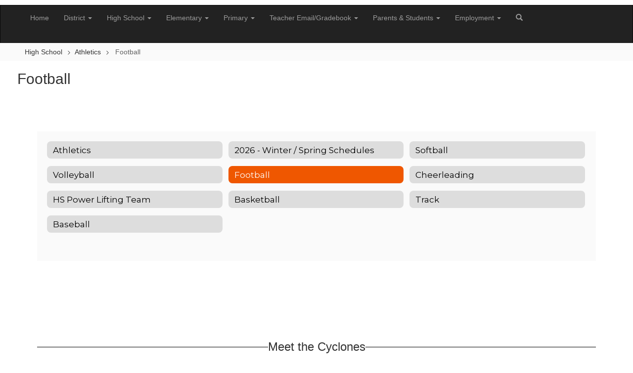

--- FILE ---
content_type: text/html; charset=UTF-8
request_url: https://snyder.k12.ok.us/16333_3
body_size: 36029
content:

    <!DOCTYPE html>
<html lang="en">
<head>
    <!-- needed for form submission -->
<script id="googleRecaptcha" src="https://www.google.com/recaptcha/api.js?render=6LcgqJAUAAAAAJhQs01VmAHQEf3SatmIFQjI7iNP" async defer></script>

<style>
    :root {
        --site-design-link-color: #EF5700;
        --site-design-link-color-hover: #171717;
    }
    .inputLimitBadge {
        border-radius: 50%;
        background-color: #8CAB4F !important;
        margin: auto 0 3px 5px;
    }
    #rotateImgModal {
        z-index: 99999 !important;
    }
    /* THIS MODAL CLASS FIXES THE MODAL INSIDE A MODAL SCROLL BUG */
    .modal {
        overflow-y: scroll !important;
    }
    .grepcatcha {
        visibility: hidden
    }
    .wrapped {
        word-wrap: break-word;
    }
    .table.table-filter.quick_links th:nth-child(2) {
        width: 45%;
    }
    .table.table-filter.quick_links th:nth-child(3) {
        width: 45%;
    }
    .table.table-filter.quick_links th:nth-child(4) {
        width: 5%;
    }
    .table.table-filter.quick_links th:nth-child(5) {
        width: 5%;
    }
    .qlheader {
        background: #337ab7 !important;
        color: #fff;
    }

    [class*="link_group_"] {
        margin-bottom: 20px;
    }
    .quicklinkModalContent > .modal-footer {
        border: none !important;
    }
    .ele_img {
        height: 200px;
        width: 250px;
    }
    .error, .error_iframe {
        background: rgb(239, 217, 217) !important;
    }
    .errorpic {
        border: dashed 1px red !important;
    }
    .cke_inner.cke_reset {
        height:auto !important;
    }
    .cke_wysiwyg_frame.cke_reset {
        height:192px;
        margin-bottom: 100px;
    }
    .cke_wysiwyg_frame {
        height:192px;
        margin-bottom: 100px;
        clear:both;
    }
    .cke_contents.cke_reset {
        height:192px;
    }
    .visEditArea .pencil_icon {
        position: relative;
        z-index: 2;
    }
    .dropdown-menu {
        cursor: pointer;
    }
    .stack_option:hover {
        background-color: #ccc;
    }
    @media (min-width: 1200px) {
        .modifiedWidth {
            width: 50% !important;
        }
    }
    .inputLimitBadge {
        border-radius: 50%;
        background-color: #8CAB4F !important;
        margin: auto 0 3px 5px;
    }
    #rotateImgModal {
        z-index: 99999 !important;
    }
    /* THIS MODAL CLASS FIXES THE MODAL INSIDE A MODAL SCROLL BUG */
    .modal {
        overflow-y: scroll !important;
    }
    .grepcatcha {
        visibility: hidden
    }
    .wrapped {
        word-wrap: break-word;
    }
    .table.table-filter.quick_links th:nth-child(2) {
        width: 45%;
    }
    .table.table-filter.quick_links th:nth-child(3) {
        width: 45%;
    }
    .table.table-filter.quick_links th:nth-child(4) {
        width: 5%;
    }
    .table.table-filter.quick_links th:nth-child(5) {
        width: 5%;
    }
    .qlheader {
        background: #337ab7 !important;
        color: #fff;
    }
    [class*="link_group_"] {
        margin-bottom: 20px;
    }
    .quicklinkModalContent > .modal-footer {
        border: none !important;
    }
    .ele_img {
        height: 200px;
        width: 250px;
    }
    .error, .error_iframe {
        background: rgb(239, 217, 217) !important;
    }
    .errorpic {
        border: dashed 1px red !important;
    }
    .cke_inner.cke_reset {
        height:auto !important;
    }
    .cke_wysiwyg_frame.cke_reset {
        height:192px;
        margin-bottom: 100px;
    }
    .cke_wysiwyg_frame {
        height:192px;
        margin-bottom: 100px;
        clear:both;
    }
    .cke_contents.cke_reset {
        height:192px;
    }
    .visEditArea .pencil_icon {
        position: relative;
        z-index: 2;
    }
    .dropdown-menu {
        cursor: pointer;
    }
    .stack_option:hover {
        background-color: #ccc;
    }
    @media (min-width: 1200px) {
        .modifiedWidth {
            width: 50% !important;
        }
    }
    .Pageoptions {
        padding-bottom:5px;
        cursor: pointer;
    }
    .Pageoptions.active {
        background-color: #ccc;
    }
    .tooltip {
        width: 200px !important;
    }
    .launch-icons  {
        text-decoration: none !important;
    }

/*	--------------------------------------------------
    :: Centering Month & Date TEXT in dateField & dayField Divs
    -------------------------------------------------- */
    .center-month-div {
        display: flex;
        justify-content: center;
        align-items: center;
        margin: 20px auto;
    }
/*	--------------------------------------------------
    :: Styling Stack Table Rows
    -------------------------------------------------- */
    .table-filter {
        background-color: #f7f9f9 !important;
        border-bottom: 1px solid #eee;
    }
    .table-filter tbody tr:hover {
        cursor: pointer;
        background-color: #d3d3d3;;
        color:#000;
        font-weight:bold !important;
    }
    .table-filter tbody tr td .btn.edit_modal {
        margin-top:0px !important;
    }
    .table-filter tbody tr td .btn.details_modal {
        margin-top:0px !important;
    }
    .table-filter tbody tr td {
        padding: 10px;
        vertical-align: middle;
        border-top-color: #eee;
    }
    .table-filter tbody tr.selected td {
        background-color: #eee;
    }
    .table-filter tr td:first-child {
        width: 38px;
    }
    .table-filter tr td:nth-child(2):(.accordionTableRows) {
        width: 35px;
    }
/*	--------------------------------------------------
    :: Photo Album Delete Icon
    -------------------------------------------------- */
    .table-filter.ablum-filter tbody tr td .btn.delete_this_row, .table-filter.ablum-filter tbody tr td .btn.design_table_item_delete {
        background-color: #f7f9f9 !important;
        color:#d9534f !important;
        border:none !important;
        outline: none;
        margin-top:5px !important;
    }
    .table-filter.ablum-filter tbody tr:hover td .btn.delete_this_row, .table-filter.ablum-filter tbody tr:hover td .btn.design_table_item_delete {
        background-color: #FBFBFB !important;
        color:#d9534f !important;
        border:none !important;
        outline: none;
    }
    .table-filter.ablum-filter tbody tr td .btn.delete_this_row:hover, .table-filter.ablum-filter tbody tr td .btn.design_table_item_delete:hover {
        background-color: #d9534f !important;
        color:#ffffff !important;
        border:none !important;
        outline: none;
    }
    .table-filter.ablum-filter tbody tr td .btn.delete_this_row .fa.fa-trash, .table-filter.ablum-filter tbody tr td .btn.design_table_item_delete .fa.fa-trash {
        margin-top:0px !important;
    }
    .table-filter.ablum-filter tbody tr td .btn:not(.updateImageRow):not(.updateImageModal):not(.designSlideModal):not(.updateSlideRow) {
        padding-top:12px !important;
    }
    .table-filter.ablum-filter tbody tr td input[type='text'] {
        margin-top:10px !important;
    }
/*	--------------------------------------------------
    :: Sponsor Slider Delete Icon
    -------------------------------------------------- */
    .table-filter.ablum-filter tbody tr td .btn.delete_this_row, .table-filter.ablum-filter tbody tr td .btn.design_table_item_delete {
        background-color: #f7f9f9 !important;
        color:#d9534f !important;
        border:none !important;
        outline: none;
        margin-top:5px !important;
    }
    .table-filter.ablum-filter tbody tr:hover td .btn.delete_this_row, .table-filter.ablum-filter tbody tr:hover td .btn.design_table_item_delete {
        background-color: #FBFBFB !important;
        color:#d9534f !important;
        border:none !important;
        outline: none;
    }
    .table-filter.ablum-filter tbody tr td .btn.delete_this_row:hover, .table-filter.ablum-filter tbody tr td .btn.design_table_item_delete:hover {
        background-color: #d9534f !important;
        color:#ffffff !important;
        border:none !important;
        outline: none;
    }
    .table-filter.ablum-filter tbody tr td .btn.delete_this_row .fa.fa-trash, .table-filter.ablum-filter tbody tr td .btn.design_table_item_delete .fa.fa-trash {
        margin-top:0px !important;
    }
    .table-filter.ablum-filter tbody tr td .btn:not(.updateImageRow):not(.updateImageModal):not(.designSlideModal):not(.updateSliderRow) {
        padding-top:12px !important;
    }
    .table-filter.ablum-filter tbody tr td input[type='text'] {
        margin-top:10px !important;
    }

/*	--------------------------------------------------
    :: Quick Links Delete Icon
    -------------------------------------------------- */

    .table-filter tbody tr td .btn.quick_links_item_delete {
        background-color: #f7f9f9 !important;
        color:#d9534f !important;
        border:none !important;
        outline: none;
        margin-top:5px !important;
    }
    .table-filter tbody tr:hover td .btn.quick_links_item_delete {
        background-color: #FBFBFB !important;
        color:#d9534f !important;
        border:none !important;
        outline: none;
    }
    .table-filter tbody tr td .btn.quick_links_item_delete:hover {
        background-color: #d9534f !important;
        color:#ffffff !important;
        border:none !important;
        outline: none;
    }
    .table-filter tbody tr td .btn.quick_links_item_delete .fa.fa-trash{
        margin-top:0px !important;
    }
    .table-filter.quick_links tbody tr td .btn.details_modal, .table-filter.quick_links tbody tr td .btn.edit_modal  {
        margin-top:6px !important;
        outline: none;
    }
/*	--------------------------------------------------
    :: Comment Area Delete Icon
    -------------------------------------------------- */

    .table tbody tr td .btn.comment_item_delete {
        background-color: #d9534f !important;
        color:#ffffff !important;
        border:none !important;
        outline: none;
    }
    .table tbody tr td .btn.comment_item_delete .fa.fa-trash{
        margin-top:0px !important;
    }
    .btn-danger.active, .btn-danger:active, .open>.dropdown-toggle.btn-danger {
        background-color: #d9534f !important;
        color:#ffffff !important;
        outline: none;
    }
    .btn-success.active, .btn-success:active, .open>.dropdown-toggle.btn-success {
        background-color: #5cb85c !important;
        color:#ffffff !important;
        outline: none;
    }
/*	--------------------------------------------------
    :: Announcement Delete Icon
    -------------------------------------------------- */

    .table-filter tbody tr td .btn.announ_item_delete {
        background-color: transparent !important;
        color:#d9534f !important;
        border:none !important;
        outline: none;
        margin-top:5px !important;
    }
    .table-filter tbody tr:hover td .btn.announ_item_delete {
        color:#d9534f !important;
        border:none !important;
        outline: none;
    }
    .table-filter tbody tr td .btn.announ_item_delete:hover {
        border:none !important;
        outline: none;
    }
    .table-filter tbody tr td .btn.announ_item_delete .fa.fa-trash{
        margin-top:0px !important;
    }
    .table-filter.announce tbody tr td .btn.details_modal, .table-filter.announce tbody tr td .btn.edit_modal  {
        margin-top:6px !important;
        outline: none;
    }
/*	--------------------------------------------------
    :: Accordion Delete Icon
    -------------------------------------------------- */
    .table-filter tbody tr td .btn.accordion_item_delete {
        background-color: #f7f9f9 !important;
        color:#d9534f !important;
        border:none !important;
    }
    .table-filter tbody tr:hover td .btn.accordion_item_delete {
        background-color: #FBFBFB !important;
        color:#d9534f !important;
        border:none !important;
    }
    .table-filter tbody tr td .btn.accordion_item_delete:hover {
        background-color: #d9534f !important;
        color:#ffffff !important;
        border:none !important;
    }
    .table-filter tbody tr td .btn.accordion_item_delete .fa {
        margin-top:0px !important;
    }
    .table-filter tbody tr td .btn.accordion_item_delete {
        margin-top:0px !important;
    }
/*	--------------------------------------------------
    :: Document Delete Icon
    -------------------------------------------------- */

    .table-filter tbody tr td .btn.document_item_delete {
        background-color: #f7f9f9 !important;
        color:#d9534f !important;
        border:none !important;
        margin-top:5px !important;
    }
    .table-filter tbody tr:hover td .btn.document_item_delete {
        background-color: #FBFBFB !important;
        color:#d9534f !important;
        border:none !important;
    }
    .table-filter tbody tr:hover td .btn.document_item_delete .fa {
        margin-top:0px !important;
    }
    .table-filter tbody tr td .btn.document_item_delete:hover {
        background-color: #d9534f !important;
        color:#ffffff !important;
        border:none !important;
    }
/*	--------------------------------------------------
    :: Visibility Icon
    -------------------------------------------------- */
    .table-filter tbody tr td .btn.document_item_turn_off .fa.fa-eye {
        color: #5cb85c !important;
        margin-top:-1px !important;
    }
    .table-filter tbody tr td .btn.document_item_turn_off .fa.fa-eye-slash {
        color: #d9534f !important;
        margin-top:-1px !important;
    }


    .table-filter tbody tr td .btn.document_item_turn_off {
        background-color: #FBFBFB !important;
        margin-top:0px !important;
        border: none !important;
        outline: none;
    }
    .table-filter tbody tr:hover td .btn.document_item_turn_off {
        background-color: #ffffff !important;
        border:none !important;
        outline: none;
    }
    .table-filter tbody tr td .btn.document_item_turn_off:hover {
        background-color: #53b59a !important;
        border:none !important;
        outline: none;
    }

    .table-filter tbody tr td .btn.document_item_turn_off:hover .fa.fa-eye-slash  {
        color: #fff !important;
    }
    .table-filter tbody tr td .btn.document_item_turn_off:hover .fa.fa-eye  {
        color: #fff !important;
    }
/*	--------------------------------------------------
    :: Details and Edit Button
    -------------------------------------------------- */
    .btn.details_modal,
    .table-filter tbody tr:hover td .btn.details_modal {
        background-color: #221E1F !important;
        color:white !important;
        border:none !important;
    }
    .table-filter tbody tr td .btn.details_modal:hover {
        background-color: #221E1F  !important;
        color:#ffffff !important;
        border:none !important;
    }
    .table-filter tbody tr:hover td .btn.edit_modal {
        background-color: #221E1F  !important;
        color:white !important;
        border:none !important;
    }
    .table-filter tbody tr td .btn.edit_modal:hover {
        background-color: #221E1F  !important;
        color:#ffffff !important;
        border:none !important;
    }
/*	--------------------------------------------------
    :: jconfirm popup delete
    -------------------------------------------------- */
    .jconfirm_delete [data-event="confirm"] {
        background: #221E1F !important;
    }
    .jconfirm_delete [data-event="deny"] {
        color: #221E1F !important;
    }
    .jc-white-theme .jc-arrow-top {
        border-bottom-color: #fff !important;
    }
    .jconfirm_delete {
        box-shadow: 4px 4px 6px 4px #c7c7c7;
        border: none !important;
    }

    
    .ablum-filter .btn .btn-primary {
        background-color: #337ab7 !important;
        color:white !important;
        border:none !important;
        outline: none;
    }
    .ablum-filter .btn-info {
        background-color: #5bc0de !important;
        color:white !important;
        border:none !important;
        outline: none;
    }
    .ablum-filter .btn-danger {
        background-color: #d9534f !important;
        color:white !important;
        border:none !important;
        outline: none;
    }
    .ablum-filter .btn-warning {
        background-color: #f0ad4e !important;
        color:white !important;
        border:none !important;
        outline: none;
    }
    .ablum-filter .btn-success {
        background-color: #5cb85c !important;
        color:white !important;
        border:none !important;
        outline: none;
    }
    .ablum-filter .btn-Normal {
        background-color: #FBFBFB !important;
        color:white !important;
        border:none !important;
        outline: none;
    }
/*	--------------------------------------------------
    :: css for accordion modal
    -------------------------------------------------- */
    #linkModal {
        z-index: 2000;
    }
    /* class needed for ig feed styling - admin side */
    @media (min-width: 1200px) {
        .ig-feed-lg-offset {
            margin-left: 12.5%;
        }
    }

</style>

<script type="text/javascript">
    var loadElemID = '';
    const siteDesignOptionsHeadingColor = "#000000";
    const siteDesignOptionsTextColor    = "#000000";
    const siteDesignOptionsLinkColor    = "#EF5700";
</script>
<meta property="og:title" content="Snyder Public Schools">
<meta property="og:image" content="https://cdn.smartsites.parentsquare.com/library/common/DefaultShareImage_350x350.png">
<meta name="description" content="Snyder Public Schools">
<meta name="keywords" content="">
<meta name="author" content="Snyder Public Schools">
<meta name="copyright" content="ParentSquare and Snyder Public Schools">
<meta name="language" content="English">
<meta name="charset" content="iso-8859-1">
<meta name="distribution" content="Global">
<meta name="rating" content="General">
<meta name="expires" content="Never">
<meta name="robots" content="index, follow">
<meta name="revisit-after" content="7 days">
    <link rel="stylesheet" href="/includes/customFonts/icon-set/styles.css" />
    <meta charset="utf-8"/>
    <meta http-equiv="Content-Language" content="en">
    <meta http-equiv="X-UA-Compatible" content="IE=edge"/>
    <meta name="viewport" content="width=device-width, initial-scale=1"/>
    <link rel="shortcut icon" href="https://cdn.smartsites.parentsquare.com/graphics/favicon.ico" type="image/x-icon" /><title>Snyder Public Schools - Football</title><link rel="stylesheet" type="text/css" href="https://fonts.googleapis.com/css?family=Montserrat%3A700%7CMontserrat"><link rel="stylesheet" type="text/css" media="print" href="/templates/common/css_print.css" async defer>            <script>
            (function (h, o, u, n, d) {
                h = h[d] = h[d] || { q: [], onReady: function (c) { h.q.push(c) } }
                d = o.createElement(u); d.async = 1; d.src = n
                n = o.getElementsByTagName(u)[0]; n.parentNode.insertBefore(d, n)
            })(window, document, 'script', 'https://www.datadoghq-browser-agent.com/us1/v5/datadog-rum.js', 'DD_RUM')
            window.DD_RUM.onReady(function () {
                window.DD_RUM.init({
                    clientToken: 'pub77a0ea20d4be2115e98a417826c0cb0c',
                    applicationId: 'fc345302-8ceb-435f-96c0-e053557f5949',
                    site: 'datadoghq.com',
                    service: 'smartsites',
                    env: 'production',
                    // Specify a version number to identify the deployed version of your application in Datadog
                    // version: '1.0.0',
                    sessionSampleRate: 1,
                    sessionReplaySampleRate: 1,
                    trackUserInteractions: true,
                    trackResources: true,
                    trackLongTasks: true,
                    defaultPrivacyLevel: 'mask-user-input',
                });
            })
        </script>
            <script>
        window.FeatureFlags = {"ss_480":true,"SS_740":true,"SS_1500":true,"SS_1983":true,"SS_2446":true,"SS_2341":true,"SS_2625":true,"SS_2690":true,"SS_2678":false,"CRO_4438":true,"SS-3067":false,"SS-2796":false,"RecycleBin.GetDeletedItems":false,"SiteAdmin.ReactHeader":false,"SiteAdmin.SyncSharedComponentESRefactor":true,"GqlPostFeeds":true,"SiteAdmin.AllowLoginOverride":false,"PdfParser.Pagecount":false,"Calendar.EventsNoEndDate":true,"BulkProfilePic.ReactConversion":false,"ES.SearchQueryOptimization":true,"ES.Timeout":true,"Site.IdLookupQueryOptimization":false,"SmartAdmin.SSO":true,"SS-PostFeedFeatureArticle":true,"Calendar.AsynchronousEventSlider":false,"Site.SocialMediaPreviewImg":true,"Page.LegacyLockedPages":false,"PageActions.CascadingPageDeletion":true,"PagePro.CustomTemplates":true,"UserFavorites.ComponentMarkingSystem":true,"Menu.Showcase":false};
    </script>
            <script
        type="text/javascript"
        src="https://cdn.smartsites.parentsquare.com/lib/jquery/3.6.0/jquery.min.js"
        integrity="sha384-vtXRMe3mGCbOeY7l30aIg8H9p3GdeSe4IFlP6G8JMa7o7lXvnz3GFKzPxzJdPfGK"
        crossorigin="anonymous"
    ></script>
    <script
        src="https://cdn.smartsites.parentsquare.com/library/jquery/jquery-ui-1.14.0/jquery-ui.min.js"
        integrity="sha384-sC4zu1a2SFQFGYBkaBToaGs3q67h0XwkuZQWeuDcF36dMjN2G6kWneRHoE3EdZ2D"
        crossorigin="anonymous"
    ></script>
    <script
        src="https://cdn.smartsites.parentsquare.com/library/jquery/jquery.ui.touch-punch.min.js"
        integrity="sha384-MI/QivrbkVVJ89UOOdqJK/w6TLx0MllO/LsQi9KvvJFuRHGbYtsBvbGSM8JHKCS0"
        crossorigin="anonymous"
    ></script>

    <script type="text/javascript" src="/js/jquery.fittext.js"></script>

    <link
        rel="stylesheet"
        href="https://cdn.smartsites.parentsquare.com/lib/bootstrap/css/bootstrap.css"
        integrity="sha384-1q8mTJOASx8j1Au+a5WDVnPi2lkFfwwEAa8hDDdjZlpLegxhjVME1fgjWPGmkzs7"
        crossorigin="anonymous"
    />
    <link rel="stylesheet" type="text/css" href="/css/bootstrap_custom_5column.css" />
    <link
        rel="stylesheet"
        href="https://cdn.smartsites.parentsquare.com/lib/bootstrap/css/daterangepicker.css"
        integrity="sha384-I7hgs8ZRNoM5/Df9CSWppjNRLWEykml6aS6mhsfcbJhgI8jX5c04D8rStWRXFrTA"
        crossorigin="anonymous"
    />
    <link rel="stylesheet"
        href="https://cdn.smartsites.parentsquare.com/lib/bootstrap/css/build.css"
        integrity="sha384-+W9JHuw1WbupIW+lP+JnQdmQN5FG5Mi7gyrQqnT2AHxPtpr+gIjYtB77j3ciwQcF"
        crossorigin="anonymous"
    />
    <script
        type="text/javascript"
        src="https://cdn.smartsites.parentsquare.com/lib/js/bootstrap.min.js"
        integrity="sha384-HQDRcraHJG13A26h3RbjhkUw8Spk/X4wHJA/fPCQ3IXPlHfU93JhJEEiHZ8uhtbI"
        crossorigin="anonymous"
    ></script>
    <script
        type="text/javascript"
        src="https://cdn.smartsites.parentsquare.com/lib/momentjs/moment.min.js"
        integrity="sha384-jzJ+sNWbKe71gDLLfQKgdtslQjhK70oKLFN+wmwxyg6mQN7Vem+wzce4pryF0HP/"
        crossorigin="anonymous"
    ></script>
    <script
        type="text/javascript"
        src="https://cdn.smartsites.parentsquare.com/lib/bootstrap/js/daterangepicker.js"
        integrity="sha384-rir2SQU4/PHUpA8Bf0tnnwMOZwQBBlSYMz5TUMo4wIwkpAuuErlLSAULgDsJYbA2"
        crossorigin="anonymous"
    ></script>
    <link rel="stylesheet"
        href="https://cdn.smartsites.parentsquare.com/library/jquery/jquery-ui-1.14.0/jquery-ui.min.css"
        integrity="sha384-tewSheIhRp+og/A/t/fjeITzC+Lif7RoRf+uu5fpCNjV5iV1c7H9rNh60AKqwabB"
        crossorigin="anonymous"
    />
    <link rel="stylesheet" href="https://cdn.smartsites.parentsquare.com/library/jquery/jquery-ui-1.14.0/jquery-ui.theme.min.css"
        integrity="sha384-5lhP3Gu7JSM9XgFNEVR5ZjWivaKVmsYbWQkxdPoEG1lseGQ0hJCkFkDwN0i3fRxW"
        crossorigin="anonymous"
    />
    <script type="text/javascript" src="/includes/js/countUp.js"></script>
    <script type="text/javascript" src="/js/pause_carousels.js"></script>

    <!-- Slick Slider CSS -->
    <link rel="stylesheet" type="text/css" href="/includes/css/slick.css"/>
    <!-- Slick Slider JS -->
    <script src="/includes/js/slick.min.js"></script>
    <script src="/includes/js/enquire.min.js"></script>

	<link href="/css/hover.css" rel="stylesheet" media="all">
        <link href="/css/bootstrap-select.css" rel="stylesheet">
    <link
        href="https://cdn.smartsites.parentsquare.com/fontawesome/fontawesome7.0.0/css/all.min.css"
        rel="stylesheet"
        integrity="sha384-Y7cg1MMgMZU/9EFaQnkH/rVjRgdbPfLdJwR7mJj5BL7+oZyNmVUCP64MghfS+MPq"
        crossorigin="anonymous"
    />
    <link href="https://cdn.smartsites.parentsquare.com/fontawesome/fontawesome7.0.0/css/sharp.min.css"
        rel="stylesheet"
        integrity="sha384-/PFtBynFhWmKJYzUcV91Q5bDLqUos8WIjH1CufSYf7FthJiOgQRFeYq6N0cmURdY"
        crossorigin="anonymous"
    />
    <link href="https://cdn.smartsites.parentsquare.com/fontawesome/smartsites/v7/css/custom-icons.min.css"
        rel="stylesheet"
        type="text/css"
        integrity="sha384-7h45ByB3KJ0tMwwQmJSRSMtoVMpSLOMc34J9BVyZYM/HnyfrKRIrBdbqNgXTWyMA"
        crossorigin="anonymous"
    />
    <script type="text/javascript" src="/js/bootstrap-select.js"></script>
    <link
        href="https://cdn.smartsites.parentsquare.com/lib/bootstrap/css/dscountdown.css"
        rel="stylesheet"
        type="text/css"
        integrity="sha384-tq449iyWVeJS2M1RcW0ed5JfT1xWORa3Ohp7AxvLNUw+WzoxH9bZcJ2L90yo+BWM"
        crossorigin="anonymous"
    />
    <script
        type="text/javascript"
        src="https://cdn.smartsites.parentsquare.com/lib/bootstrap/js/dscountdown.min.js"
        integrity="sha384-g8Th3jbX6oXwwgzo+Cxx6QVZktH4wN1XMJQ9DJNcIFc3G63ir36Pj/RSsjs9YcS5"
        crossorigin="anonymous"
    ></script>
    <script
        type="text/javascript"
        src="https://cdn.smartsites.parentsquare.com/lib/bootstrap/js/jquery.bsPhotoGallery.js"
        integrity="sha384-BtHxBhKWNMKrlgDeAKMHu82LDDbEn9kdcq4zTU3+UJKI25ETpKiA/Gt/654LYDxH"
        crossorigin="anonymous"
    ></script>
    <script type="text/javascript" src="/js/bootstrap-datetimepicker.min.js"></script>
    <link rel="stylesheet" type="text/css" href="/css/bootstrap-datetimepicker.css" />
    <script type="text/javascript" src="/js/jquery.bootstrap-touchspin.js"></script>
    <link rel="stylesheet" type="text/css" href="/css/jquery.bootstrap-touchspin.css" />
    <link rel="stylesheet" type="text/css" href="/includes/alertify/themes/alertify.bootstrap.css" />
    <link rel="stylesheet" type="text/css" href="/includes/alertify/themes/alertify.core.css" />
    <link rel="stylesheet" type="text/css" href="/includes/alertify/themes/alertify.default.css" />
    <script type="text/javascript" src="/includes/alertify/lib/alertify.min.js"></script>
    <script
        type="text/javascript"
        src="https://cdn.smartsites.parentsquare.com/lib/js/wow.min.js"
        integrity="sha384-iO46hjwJrsVBSL6dSZiISIaArh5K3mgUT5bTQVkkFF+wMh0DNbK6xPgTfyrYtteD"
        crossorigin="anonymous"
    ></script>
    <link
        rel="stylesheet"
        type="text/css"
        href="https://cdn.smartsites.parentsquare.com/css/animate.css"
        integrity="sha384-q00rjbZK7hm9ZyQShTBydn6PZTbRe+EzzlX+Np7sOSp2qDP7Vu4yHFppyPccjIfD"
        crossorigin="anonymous"
    />
    <link rel="stylesheet" type="text/css" href="/includes/css/liquid-slider.css" />
    <link rel="stylesheet" type="text/css" href="/css/normalize.css?abcd1234" />
                    <link href="/css/jquery.smartmenus.bootstrap.css" rel="stylesheet">
    <script type="text/javascript" src="/js/jquery.smartmenus.js"></script>
    <script type="text/javascript" src="/js/jquery.smartmenus.bootstrap.js"></script>
    <link rel="modulepreload" href="/dist/assets/FeatureFlagsUtil-L982irFf.js" />
<link rel="modulepreload" href="/dist/assets/SmartMenu-BhCj__LX.js" />
<link rel="modulepreload" href="/dist/assets/Logger-3x3SRC-y.js" /><script type="module" src="/dist/assets/FeatureFlagsUtil-L982irFf.js"></script>
<script type="module" src="/dist/assets/SmartMenu-BhCj__LX.js"></script>        <script src="https://unpkg.com/object-fit-images/dist/ofi.min.js"
        integrity="sha384-GOTasnp7a/eSjnwcNDne3AqLTCR1Ax6dwWrZsPhBvSGDwp6XkOyJ2dTvSM2IGOnE"
        crossorigin="anonymous"
        defer
    ></script>
    <script type="text/javascript" src="/js/jarallax214.min.js"></script>
    <script type="text/javascript" src="/js/jarallax-video214.min.js"></script>
    <link rel="stylesheet" type="text/css" href="/css/jarallax.min.css" />
    <script
        src="https://cdn.jsdelivr.net/npm/rellax@1.12.1/rellax.min.js"
        integrity="sha384-pSQdnqsuAwdyk3FjmdCugWc6JXrpCyQPJbweAfCT9EjnJayrGAKKuI6V54wCfQ5c"
        crossorigin="anonymous"
    ></script>
    <script>
        $(function() {
            // Found: https://dirask.com/posts/JavaScript-detect-Apple-Safari-web-browser-p5g2R1
            const platformExpression = /Mac|iPhone|iPod|iPad/i;
            const rejectedExpression = /Chrome|Android|CriOS|FxiOS|EdgiOS/i;
            const expectedExpression = /Safari/i;

            const isAppleSafari = () => {
                const agent = navigator.userAgent;
                if (rejectedExpression.test(agent)) {
                    return false;
                }
                return platformExpression.test(agent) && expectedExpression.test(agent);
            };

            // Global jarallax config
            $('.jarallax').jarallax({
                disableParallax: function () {
                    return isAppleSafari()
                },
                disableVideo: function () {
                    return isAppleSafari()
                },
                speed: 0.2
            });
        });
    </script>

    <script src="/includes/js/head.min.js"></script>

    <!-- Google Fonts -->
    <link href="https://fonts.googleapis.com/css?family=Raleway:100,100i,200,200i,300,300i,400,400i,500,500i,600,600i,700,700i,800,800i,900,900i&subset=latin-ext" rel="stylesheet">
    <!-- Include all compiled plugins (below), or include individual files as needed -->
    <script
        src="https://cdn.datatables.net/1.12.1/js/jquery.dataTables.min.js"
        integrity="sha384-ZuLbSl+Zt/ry1/xGxjZPkp9P5MEDotJcsuoHT0cM8oWr+e1Ide//SZLebdVrzb2X"
        crossorigin="anonymous"
    ></script>
    <script
        src="https://cdn.datatables.net/1.10.13/js/dataTables.bootstrap.min.js"
        integrity="sha384-7PXRkl4YJnEpP8uU4ev9652TTZSxrqC8uOpcV1ftVEC7LVyLZqqDUAaq+Y+lGgr9"
        crossorigin="anonymous"
    ></script>
    <script src="https://cdn.datatables.net/responsive/2.1.1/js/dataTables.responsive.min.js"
        integrity="sha384-vodl6MUb558cZPMQIFVGAQBmGWMmY6MY3Fb/eU+5s63ZTDPlyGzZGJaG0q/aU/b6"
        crossorigin="anonymous"
    ></script>
    <script src="https://cdn.datatables.net/responsive/2.1.1/js/responsive.bootstrap.min.js"
        integrity="sha384-KsSXk9axiCRl3aqMyP/D7r17dM4eNuGbgBN5nRb2WkHCXWyqNfUia+U3p3zDFHCY"
        crossorigin="anonymous"
    ></script>
    <script
        src="https://cdnjs.cloudflare.com/ajax/libs/pdfmake/0.1.53/pdfmake.min.js"
        integrity="sha384-HUHsYVOhSyHyZRTWv8zkbKVk7Xmg12CCNfKEUJ7cSuW/22Lz3BITd3Om6QeiXICb"
        crossorigin="anonymous"
    ></script>
    <script
        src="https://cdnjs.cloudflare.com/ajax/libs/pdfmake/0.1.53/vfs_fonts.js"
        integrity="sha384-UAA3vlTPq9dwxB61awBFhR7Y5uBFOKQWuZueu4C6uI48gjIoqI/OTmYWEYWZXbGR"
        crossorigin="anonymous"
    ></script>

    <script src="https://cdn.datatables.net/buttons/2.2.3/js/dataTables.buttons.min.js"
        integrity="sha384-h3oS/DGBfrFl5LZtSFk9RFU+pzHmURTX7+CFwAjm6QWSTdjwxCNgPIlzA/On5XBM"
        crossorigin="anonymous"
    ></script>
    <script src="https://cdn.datatables.net/buttons/2.2.3/js/buttons.html5.min.js"
        integrity="sha384-w6vYH0WKuBqvZ0+y9bbzGf8ia1T34eMpWbxYjCEpc+3NnCKAUsaAVbA50jrb3GWu"
        crossorigin="anonymous"
    ></script>
    <script src="https://cdn.datatables.net/buttons/2.2.3/js/buttons.print.min.js"
        integrity="sha384-mOGjUrCoMJ8/pGqc8SQHuJdYPrdB9cjSkiuLQbw6D7orbJyMkk6xYDlYtkEH051d"
        crossorigin="anonymous"
    ></script>

    <link rel="stylesheet"
        href="https://cdn.datatables.net/1.10.13/css/dataTables.bootstrap.min.css"
        integrity="sha384-rjXedYe/HKeDRcs0Euwr7zNsokaidJhDyzFkoUnsmTghcqseOcpdsbyqVScOXfk7"
        crossorigin="anonymous"
    />
    <link rel="stylesheet"
        href="https://cdn.datatables.net/responsive/2.1.1/css/responsive.bootstrap.min.css"
        integrity="sha384-U+e/aVGY2RK5HtBy/HYYK0h5jR9v4NqsFqIX63YT2fyD7APkoflL9w5/H0e7btNR"
        crossorigin="anonymous"
    />
    <link rel="stylesheet"
        href="https://cdn.datatables.net/buttons/2.2.3/css/buttons.dataTables.min.css"
        integrity="sha384-SWh0bBTo4ciRhXTIdrgfHZ8GhmtQjr9d3LTBjeY3YyYivrr/JDd/8g2N+StnFqlJ"
        crossorigin="anonymous"
    />
    <link rel="stylesheet" type="text/css" href="/css/main-sass.css?v=20260123212025">
    <script src="/js/classes/ColorContrast.js"></script>
    <script
        type="text/javascript"
        src="https://cdn.jsdelivr.net/npm/gasparesganga-jquery-loading-overlay@2.1.6/dist/loadingoverlay.min.js"
        integrity="sha384-L2MNADX6uJTVkbDNELTUeRjzdfJToVbpmubYJ2C74pwn8FHtJeXa+3RYkDRX43zQ"
        crossorigin="anonymous"
    ></script>
    <script src="/js/stack_items.js?v=20260123212025"></script>
    <script type="module" src="/js/components.js?v=20260123212025"></script>
    <script src="/js/general.js?v=20260123212025"></script>
    <script src="/js/deviceDetector.js?v=20260123212025"></script>
        <script src="https://use.typekit.net/ynn5aia.js"
        crossorigin="anonymous"
        rel="preload"
        as="script"
    ></script>
    <script>
        try {
        Typekit.load({async: true});
        } catch (e) {}
    </script>
    <style>
    body {
        -webkit-font-smoothing: antialiased;
    }
    .grecaptcha-badge {
        visibility: hidden;
    }
    .psq_font {
        font-family: "proxima-nova", "proxima nova", "Helvetica Neue", Helvetica, Arial, sans-serif;
    }
    .psq_footer_logo {
        font-size: 16px;
    }
    .psq_footer_logo a {
        text-decoration: none !important;
    }

    /*Extra large Modals*/
    @media (min-width: 768px) {
        .modal-xxl {
            width: 90%;
            max-width:1200px;
        }
    }
    .ajs-button.btn.btn-success {
        color: #fff !important;
        background-color: #5cb85c !important;
        border-color: #4cae4c !important;
    }
    .containSelect {
        max-width:185px;
    }
        .natural_p_tag {
        margin-top: 1em;
        margin-bottom: 1rem;
    }
    .stretchSelect {
        width:100%;
    }
    .embed-responsive.embed-responsive-16by9 {
        position: auto !important;
    }
    .remove_default_padding {
        padding:0px !important;
        margin:0px !important;
        display:inline-block;
    }
    #search {
        position: fixed;
        top: 0px;
        left: 0px;
        width: 100%;
        height: 100%;
        background-color: rgba(0, 0, 0, 0.7);
        -webkit-transition: all 0.5s ease-in-out;
        -moz-transition: all 0.5s ease-in-out;
        -o-transition: all 0.5s ease-in-out;
        -ms-transition: all 0.5s ease-in-out;
        transition: all 0.5s ease-in-out;
        -webkit-transform: translate(0px, -100%) scale(0, 0);
        -moz-transform: translate(0px, -100%) scale(0, 0);
        -o-transform: translate(0px, -100%) scale(0, 0);
        -ms-transform: translate(0px, -100%) scale(0, 0);
        transform: translate(0px, -100%) scale(0, 0);
        opacity: 0;
    }
    #search.open {
        -webkit-transform: translate(0px, 0px) scale(1, 1);
        -moz-transform: translate(0px, 0px) scale(1, 1);
        -o-transform: translate(0px, 0px) scale(1, 1);
        -ms-transform: translate(0px, 0px) scale(1, 1);
        transform: translate(0px, 0px) scale(1, 1);
        opacity: 1;
        z-index:999999999;
    }
    #search input[type="search"] {
        position: absolute;
        top: 50%;
        width: 100%;
        color: rgb(255, 255, 255);
        background: rgba(0, 0, 0, 0);
        font-size: 60px;
        font-weight: 300;
        text-align: center;
        border: 0px;
        margin: 0px auto;
        margin-top: -51px;
        padding-left: 30px;
        padding-right: 30px;
        outline: none;
    }
    .btn.btn-success.btn-sm.editbutton, .stack_sort_handle, .visButton {
        filter: brightness(100%) !important;
    }
    #search .btn {
        position: absolute;
        top: 50%;
        left: 50%;
        margin-top: 61px;
        margin-left: -45px;
    }
    #search .close {
        position: fixed;
        top: 15px;
        right: 15px;
        color:#FFFFFF !important;;
        background-color:#000000;
        border-color: #000000;
        opacity: 1;
        padding: 10px 17px;
        font-size: 27px;
    }
}
    /*STYLING TAB ONLY BUTTONS*/
    .sr-only.sr-only-focusable {
        background-color:#000000 !important;
        color: #FFFFFF !important;
        font-weight:bold !important;
        padding:10px !important;
        border: 5px solid yellow !important;
        text-decoration:none !important;
    }
    /*LOGGED IN BAR*/
    .btn-group-justified.adminBar {
        color:#000000 !important;
    }
    .btn-warning.admin-btn, .btn-success.admin-btn, .btn-danger.admin-btn, .btn-info.admin-btn, .btn-primary.admin-btn, .btn-default.admin-btn {
        /* .start_stack_sort.admin-btn */
        color:#FFFFFF !important;
        font-weight:bold !important;
        filter: brightness(100%) !important;
    }
                .ss-site-header.container {
                padding-left: 20px;
                padding-right: 20px;
            }
            .site_container {
                margin-left:20px;
                margin-right:20px;
            }
                    #divHeight{
            padding-left:20px;
            padding-right:20px;
        }
        
    /** Component Header Config */
    
    .ss-component-header {
        .ss-component-header-title {
            font-family: Montserrat, sans-serif;                        
            
                        @media (max-width: 479px) {
                font-size:11vw;            }

        }
    }
    </style>
    <script>
    var targetDate = new Date(Date.now() + (86400 * 1000)).getTime();
    $(document).ready(function() {
        var dateStartCounter = 0;
        $( "input[name='daterangepicker_start']" ).each(function(i,val) {
            $( this ).attr('id','daterangepicker_start'+dateStartCounter);
            $( this ).prepend('<label for="daterangepicker_start'+dateStartCounter+'">Start Date</label>');
            dateStartCounter++;
        });
        var dateEndCounter=0;
        $( "input[name='daterangepicker_end']" ).each(function(i,val) {
            $( this ).attr('id','daterangepicker_end'+dateEndCounter);
            $( this ).prepend('<label for="daterangepicker_end'+dateEndCounter+'">End Date</label>');
            dateEndCounter++;
        });
                        //if scale is on (set to on or empty), and any font size is set by in site designs, pass the plugin the fitText paramteries
        if ($('.the_site_title').length !== 0) {
            $(".the_site_title").fitText(1, { minFontSize: '0px', maxFontSize: '100px' });
        }
        //else
                //else dont run the site title is using basic bootstrap, the text will break on spaces, and font size is set by media queries
    });
    function getCookie(cname) {
        var name = cname + "=";
        var ca   = document.cookie.split(';');
        for(var i = 0; i < ca.length; i++) {
            var c = ca[i];
            while (c.charAt(0) == ' ') {
                c = c.substring(1);
            }
            if (c.indexOf(name) == 0) {
                return c.substring(name.length, c.length);
            }
        }
        return "";
    }
    function setCookie(name, value) {
        var date = new Date();
        date.setTime(date.getTime() + (86400 * 1000));
        var expires         = "expires=" + date.toUTCString();
        document.cookie     = name + "=" + value + "; " + expires;
    }
    function deleteCookie(name) {
        var expires         = "expires=Thu, 01 Jan 1970 00:00:01 GMT";
        document.cookie     = name + "=" + "" + "; " + expires;
    }

    // added to patch chrome loging out bug with multisite tabs open - Abby 03/21/2022
    function check_timer() {
        targetDate = parseInt(getCookie(sess) * 1000);
        let currentDate = new Date().getTime();
        let secondsLeft = ((targetDate - currentDate) / 1000) % 3600;
        return parseInt(secondsLeft);
    }
    /**
     * used JS to determine what part of the contained string needs to be truncated. Built for use with Sub-nav stack.
     * container_class is the class of the button or div that contains the string and that determines the width available area
     * text_class is the class on the SPAN that contains the text to be truncated. The span will have to have this class
     *      and the data attribute "data-original" that contains the full string prior to truncating
     * size_divider is a numeric value that determins the change from width to pixel size. Default is 8
     * Created 5/3/22 by Will Raines
     */
    function magic_truncate(container_class, text_class, size_divider = 8)
    {
        $('.'+container_class).each(function(){
            var outer_width = $(this).width();
            var usable_area = outer_width - 50;
            var string_limit = Math.floor(usable_area / size_divider);
            var text_string = $(this).find("."+text_class).attr('data-original');
            $(this).find("."+text_class).text(text_string);

            var text_string_width = $(this).find("."+text_class).width();
            var truncated_text = '';

            if (text_string_width > usable_area) {
                var truncated_text = text_string.substring(0, string_limit);
                $(this).find("."+text_class).text(truncated_text+' ...');
            }
        });
    }
    </script>
    <script type="text/javascript">
    $(document).ready(function() {
        //add menu animations
            });
    var wow = new WOW ({
        offset:       75,          // distance to the element when triggering the animation (default is 0)
        mobile:       false,       // trigger animations on mobile devices (default is true)
    });
    wow.init();
        $.fn.removeCss = function() {
        var removedCss = $.makeArray(arguments);
        return this.each(function() {
            var e$ = $(this);
            var style = e$.attr('style');
            if (typeof style !== 'string') return;
            style = $.trim(style);
            var styles = style.split(/;+/);
            var sl = styles.length;
            for (var l = removedCss.length, i = 0; i < l; i++) {
                var r = removedCss[i];
                if (!r) continue;
                for (var j = 0; j < sl;) {
                    var sp = $.trim(styles[j]);
                    if (!sp || (sp.indexOf(r) === 0 && $.trim(sp.substring(r.length)).indexOf(':') === 0)) {
                        styles.splice(j, 1);
                        sl--;
                    } else {
                        j++;
                    }
                }
            }
            if (styles.length === 0) {
                e$.removeAttr('style');
            } else {
                e$.attr('style', styles.join(';'));
            }
        });
    };
    text_truncate = function(str, length, ending) {
        if (length == null) {
            length = 100;
        }
        if (ending == null) {
            ending = '...';
        }
        if (str.length > length) {
            return str.substring(0, length - ending.length) + ending;
        } else {
            return str;
        }
    };
    $.fn.hasClassStartsWith = function(className) {
        return this.filter('[class^=\''+className+'\'], [class*=\''+className+'\']');
    }
    </script>
    </head>
<body class="ss-no-widen-container ss-uncontained-site    ss-body-site-header-one">
    <style>
        a.sr-only-focusable, button.sr-only-focusable {
        color: #000000 !important;
        background-color: #FFFFFF !important;
        font-size: 14px;
    }
        </style>
    <div id="jumpToTop"></div>
    <div id="macUseTabHelpDiv"></div>
    <a id="skipToMainContentLink" href="#skiptocontent" class="sr-only sr-only-focusable">Skip to main content</a>
        <div id="ss-alert-modal-area">
            <div id="ss-alert-preview" class="modal ss-lightbox-modal ss-lightbox-modal-alert ">
        <div class="ss-lightbox-modal-content-wrap">
            <div class="ss-lightbox-modal-content ">
                <div class="ss-lightbox-modal-icon-background"></div>
                <button class="ss-button ss-close-modal" data-dismiss="modal"><i class="fa-regular fa-xmark-large" role="img" aria-label="Close"></i></button>
                <div class="ss-lightbox-modal-content-inner" >
                    
                </div>
            </div>
        </div>
    </div>
        <script>
        $(document).ready(() => {
            const lightboxModal = $('#ss-alert-preview');
            ;
            lightboxModal.on('show.bs.modal', function(e) {
                $('html').addClass('modal-open');
            });
            lightboxModal.on('hide.bs.modal', function(e) {
                $('html').removeClass('modal-open');
            });
        });
    </script>
    </div>    <div class="alert-badge-container hideAlertBadge">
        <button class="alert-badge ss-button" aria-label="View Active Alerts" aria-haspopup="true" aria-controls="ss-alert-preview" tabindex="2">
            <i class="fa-solid fa-triangle-exclamation"></i>
        </button>
    </div>        <!--
        This navigation is hidden from website view, and is only used to determine navbar height, if bootstrap sticky nav is set to display
        -->
        <nav style="display:none;" aria-hidden="true" class="navHeightBar navbar navbar-inverse">
            <div class="container-fluid">
                <div class="navbar-header">
                    <button aria-hidden="true" type="button" class="navbar-toggle" data-toggle="collapse" data-target="#myNavbar">
                        <span class="sr-only">Welcome</span>
                        <span class="icon-bar"></span>
                        <span class="icon-bar"></span>
                        <span class="icon-bar"></span>
                    </button>
                </div>
                <div class="collapse navbar-collapse" id="myNavbar">
                    <ul class="nav navbar-nav">
                        <li class="active"><a href="#">Home</a></li>
                        <li><a href="#" class="search_clickify"><i aria-label="Search" role="img" class="fa-solid fa-magnifying-glass"></i></a></li>
                    </ul>
                </div>
            </div>
        </nav>
            <script>
    $(document).ready(function() {
        let version = navigator.userAgent;
        if (version.indexOf('Mac OS') ) {
            if (version.indexOf('Chrome') == -1 && (version.indexOf('Firefox') != -1 || version.indexOf('Safari') != -1)) {
                let html = `<input style="width:275px;" id="macUserHelpBtn" type="text" aria-label="Click or press Enter to get help with tabbing issues on Mac OS." data-toggle="modal" data-target="#macUserTabHelpModal" class="sr-only sr-only-focusable" value="Press Enter for Tabbing Instructions" readonly>`;
                $('#macUseTabHelpDiv').html(html);
                $(document).on('keydown',function(e) {
                    let focused = $(':focus');
                    if ($(focused).attr('id') == 'macUserHelpBtn') {
                        // 13 = Enter key
                        if (e.which == 13) {
                            $('#macUserHelpBtn').trigger('click');
                        }
                    }
                });
            }
        }
        $('.makeTableResponsive table').each(function() {
            $(this).addClass("table")
            $(this).addClass("table-bordered");
            if ($(this).attr("style") == "width: 500px;") {
                $(this).removeAttr("style");
            }
            $(this).wrap("<div class='table-responsive'></div>");
            $(this).parents().find(".img-responsive:first").removeClass('makeTableResponsive');
        });
        $(".makeTableResponsive table td").css({"border-color":"#000000"});
        $(".table:not(.dataTable) td").css({"border-color":"#000000"});
        $('.makeTableResponsive').removeClass('makeTableResponsive');
        if (typeof setSideBarCalendars !== "undefined") {
            setSideBarCalendars();
        }
        if (typeof setSideBarLessonplans !== "undefined") {
            setSideBarLessonplans();
        }
        $(function () {
            $('.search_clickify').on('click', function(event) {
                event.preventDefault();
                window.location = 'search_e';
            });
            $('#search, #search button.close').on('click keyup', function(event) {
                if (event.target == this || event.target.className == 'close' || event.keyCode == 27) {
                    $(this).removeClass('open');
                }
            });
        });

        function sidebarContactModal() {
            $('#sndMsgBut').on('click',function() {
                $(".openmodal").click(function() {
                    $('#send_message_modal .modal-body').html('<center><h2>Send A Message</h2></center>'+'<div style="margin:20px;" class="col-md-12" style="height:800px"><div style="height:800px !important"><iframe  src="/includes/pages/responsive_send_message.php" frameBorder="0" style="width:100%; height:800px !important;"></iframe></div></div>');
                });
                $('#send_message_modal').on('hidden.bs.modal', function () {
                    $('#send_message_modal .modal-body').html('');
                })
            });
        }
        //Load Sidebars
        function side_bar_placement(sidebar_content,side_bar_location) {
            var stringOfHtml  = $("."+sidebar_content).html();
            var wrappedString = '<div>' + stringOfHtml + '</div>';
            var noScript      = wrappedString.replace(/script/g, "PREVENT_SCRIPT_DUPLICATES");
            var html          = $(noScript);
            html.find('PREVENT_SCRIPT_DUPLICATES').remove();
            place_sidebar_content = html.html().replace(/PREVENT_SCRIPT_DUPLICATES/g, 'script');
            $('.'+sidebar_content).html(place_sidebar_content);
            $('.'+sidebar_content).detach().appendTo('#'+side_bar_location);
        }
        side_bar_placement('moduleBarRight','rightSideBar');
        side_bar_placement('moduleBarLeft_','leftSideBar');
        //Gather sub nav html on section with subpages
        top_subnav = $("#other_pages_in_section").html();
        bottom_subnav = $("#subMenu").html();
        //set subnav html to a variable, empty other placement div based on screen width
        if (top_subnav != '') {
            subnav_content=top_subnav;
            $("#subMenu").empty()
            $("#other_pages_in_section").empty()
        }
        if (bottom_subnav != '') {
            subnav_content = bottom_subnav;
            $("#subMenu").empty()
        }
        //set sub nav where it goes on load
        if ($(window).width() <= 767) {
            $('#other_pages_in_section').html(subnav_content);
            replaceNavBrand('<img class="brandImage" src="https://files.smartsites.parentsquare.com/3327/design_img__9n3wl3.png" alt="" height="70">');
        } else {
            if ($(window).width() >= 767) {
                $('#subMenu').html(subnav_content);
                replaceNavBrand('<img class="brandImage" src="https://files.smartsites.parentsquare.com/3327/design_img__9n3wl3.png" alt="" height="70">');
            }
        }
        /**
         * Determines how far to push down the body tag if sticky nav is set, and then pushes it down
         * @param  not needed
         * @return boolean
         */
        function stickyNavBodyTagPusher() {
            setTimeout(function () {
                //finds the hidden nav to obtain the nav height on a full width device
                big_screen_height    = $(".navHeightBar").outerHeight()-1;
                //a collapsed nav uses a different height than a non-collapsed nav, this obtains that height
                superSmallScreen     = big_screen_height -7;
                //Determines the outer height of the nav being used on the website
                globalNavHeight      = $(".globalnav").outerHeight();
                // Determains the outer height of the district selector
                const selectorheight = $("#districtSelector").outerHeight();
                //determines the px difference between the size of the nav normally, and when its expanded beyond one row on smaller devices
                pushDownBody         = (globalNavHeight - big_screen_height);
                //in rare cases large navigations may not be able to accurtly predict how far down the body should be pushed below the nav, this allows custom input
                pushDownBody         = pushDownBody + parseInt(10);
                //if stickynav is used we don't want to use the pushBodyDown var
                pushDownBodyJs       = parseInt(1);
                //if district selector is set
                                // $('#disSelPos').css('margin-top',globalNavHeight+'px');
                                    //if the nav ont he web site is larger than the hidden nav height, push down the body based on the difference in height determined above
                    if (globalNavHeight > big_screen_height) {
                        //if not sticky nav
                        if (pushDownBodyJs == 1) {
                            $('body').css('padding-top',pushDownBody+'px');
                        }
                        return true;
                    } else {
                        //account for difference in height between mobile nav and full width nav at one line
                        if ($(window).width() > 767) {
                            $('body').css('padding-top','12px');
                        }
                        if ($(window).width() <= 767) {
                            $('body').css('padding-top','0px');
                        }
                        $('body').css('margin-top',-pushDownBody+parseInt(-2)+'px');
                        return false;
                    }
                                }, 100);
        }
        //set sidebars and subnavs where they go on window resize
        window.onresize = function() {
            if (window.innerWidth <= 991) {
                if (typeof sidebarContactModal !== "undefined") {
                    sidebarContactModal();
                }
                if (typeof setSideBarCalendars !== "undefined") {
                    setSideBarCalendars();
                }
                if (typeof setSideBarLessonplans !== "undefined") {
                    setSideBarLessonplans();
                }
            } else {
                if (window.innerWidth >= 992) {
                    if (typeof sidebarContactModal !== "undefined") {
                        sidebarContactModal();
                    }
                    if (typeof setSideBarCalendars !== "undefined") {
                        setSideBarCalendars();
                    }
                    if (typeof setSideBarLessonplans !== "undefined") {
                        setSideBarLessonplans();
                    }                    }
            }
            if (window.innerWidth <= 767) {
                $('#subMenu').empty();
                $('#other_pages_in_section').html(subnav_content);
                //animateHamburger();
                replaceNavBrand('<img class="brandImage" src="https://files.smartsites.parentsquare.com/3327/design_img__9n3wl3.png" alt="" height="70">');
            } else {
                if (window.innerWidth >= 767) {
                    $('#other_pages_in_section').empty();
                    $('#subMenu').html(subnav_content);
                    //animateHamburger();
                    replaceNavBrand('<img class="brandImage" src="https://files.smartsites.parentsquare.com/3327/design_img__9n3wl3.png" alt="" height="70">');
                }
            }
        }
                function replaceNavBrand(branding) {
            $(".globalBranding").html(branding)
        }
        $('a').click(function(e) {
            //prevent cliking on # from scrolling to top of screen
            if ($(this).attr('href') == '#') {
                e.preventDefault();
            }
        });
        sidebarContactModal();
            });
    /**
     * Author: Heather Corey
     * jQuery Simple Parallax Plugin
     */
    (function($) {
        $.fn.parallax = function(options) {
            var windowHeight = $(window).height();
            // Establish default settings
            var settings = $.extend({
                speed        : 0.15
            }, options);
            // Iterate over each object in collection
            return this.each( function() {
                // Save a reference to the element
                var $this = $(this);
                // Set up Scroll Handler
                $(document).scroll(function() {
                    var scrollTop = $(window).scrollTop();
                    var offset = $this.offset().top;
                    var height = $this.outerHeight();
                    // Check if above or below viewport
                    if (offset + height <= scrollTop || offset >= scrollTop + windowHeight) {
                        return;
                    }
                    var yBgPosition = Math.round((offset - scrollTop) * settings.speed);
                    // Apply the Y Background Position to Set the Parallax Effect
                    $this.css('background-position', 'center ' + yBgPosition + 'px');
                });
            });
        }
    }(jQuery));
    //function to figure out if element is in viewport
    if (typeof $.fn.isInViewport === "undefined") {
        $.fn.isInViewport = function() {
            var elementTop = $(this).offset().top;
            var elementBottom = elementTop + $(this).outerHeight();
            var viewportTop = $(window).scrollTop();
            var viewportBottom = viewportTop + $(window).height();
            return elementBottom > viewportTop && elementTop < viewportBottom;
        };
    }
    // function to determine the tallest height of given elems and set the height of all elems to that
    function normalize_heights(items) {
        let heights = []; //create empty array to store height values
        let tallest = 0; //create variable to make note of the tallest slide
        items.each(function() { //add heights to array
            heights.push($(this).outerHeight());
        });
        tallest = Math.max.apply(null, heights); //cache largest value
        items.each(function() {
            $(this).css('min-height',tallest + 'px');
        });
    }
    </script>
    <div id="scriptloads"></div>
    <div class="modal fade" id="send_message_modal" tabindex="-1" role="dialog">
        <div class="modal-dialog">
            <!-- Modal content-->
            <div class="modal-content">
                <div class="modal-header">
                    <button type="button" class="close" data-dismiss="modal">&times;</button>
                </div>
                <div class="modal-body">
                </div>
                <div class="modal-footer">
                    <button type="button" class="btn btn-default" data-dismiss="modal">Close</button>
                </div>
            </div>
        </div>
    </div>
    <div class="modal fade" id="macUserTabHelpModal" tabindex="-1" role="dialog" style="display: none;">
        <div class="modal-dialog modal-dialog-centered">
            <div class="modal-content" style="border-bottom: 0px !important;">
                <div class="modal-header">
                    <button type="button" class="close" data-dismiss="modal" aria-label="Close">
                        <span>
                            &times;
                        </span>
                    </button>
                    <h4 style='font-size:40px;font-family: Montserrat, sans-serif;color:#d9534f !important;' class="modal-title" id="popUpAlertModalLabel">
                        Mac OS User Tabbing
                    </h4>
                </div>
                <div style="padding: 40px;" class="modal-body row">
                    <p style='font-size:18px;font-family: Montserrat, sans-serif;color:#000000;'>
                        For Mac OS users, there is a system setting that may not allow you to tab onto several types of elements in a web page. To change this setting:
                        <div class="clearfix"></div>
                        <div class="col-md-12">
                            Open System Preferences and go to Keyboard:
                        </div>
                                <img aria-label="Once you're in the System Preferences, open the Keyboard settings." style="padding: 15px 0px; border-radius:50px" class="col-md-12" alt="Help Image 1" src="https://graphicsdepartment.smartsites.parentsquare.com/Graphics/ADA/ada_img_2.png" loading="lazy"/>
                        <div class="col-md-12">
                            Select the Shortcuts tab. Make sure the box for "Use keyboard navigation to move focus between controls" is <strong><u>checked</u></strong>.
                        </div>
                        <img aria-label="Once you're in the Keyboard settings, navigate to the Shortcuts tab and make sure that the box for 'Use keyboard navigation to move focus between controls' is checked." style="padding: 15px 0px; border-radius:50px" class="col-md-12" src="https://graphicsdepartment.smartsites.parentsquare.com/Graphics/ADA/ada_img_1.png" loading="lazy"/>
                        <div class="clearfix"></div>
                        Additional settings for Safari Browser.
                        <div class="col-md-12">
                            Open Safari Preferences:
                        </div>
                        <img aria-label="Open Safari Preferences" style="padding: 15px 0px; border-radius:50px" class="col-md-12" src="https://graphicsdepartment.smartsites.parentsquare.com/Graphics/ADA/ada_img_3.png" loading="lazy"/>
                        <div class="col-md-12">
                            Select the Advanced tab. Make sure the box for "Press Tab to highlight each item on a webpage" is <strong><u>checked</u></strong>.
                        </div>
                        <img aria-label="Once you're in Preferences, navigate to the Advanced tab and make sure that the box for 'Press Tab to highlight each item on a webpage' is checked." style="padding: 15px 0px; border-radius:50px" class="col-md-12" src="https://graphicsdepartment.smartsites.parentsquare.com/Graphics/ADA/ada_img_4.png" loading="lazy"/>
                    </p>
                </div>
                <div class="modal-footer">
                    <button type="button" class="btn btn-primary" data-dismiss="modal">Close</button>
                </div>
            </div>
        </div>
    </div>
    <div id="disSelPos" ></div></div></div><style>

.navbar-default .navbar-nav > li > a {
    text-decoration:none !important;
}
.navbar-default .navbar-nav > li > .dropdown-menu > li > a,
.navbar-default .navbar-nav > li > .dropdown-menu > li > .dropdown-menu > li > a, /*add this to add text color on sub menus*/
.navbar-default .navbar-nav > li > .dropdown-menu > li > .dropdown-menu > li > .dropdown-menu > li > a /*add this to add text color on sub menus*/
{
    text-decoration:none !important;
}
.site_logo {
    margin-bottom:10px;
}

</style>

<nav style="border-radius:unset;margin: 10px 0px 0px;padding-bottom:0px;z-index:99;" class="navbar navbar-default globalnav  navbar-inverse">
    
    <div class="container-fluid">
        <!-- Brand and toggle get grouped for better mobile display -->

        <div class="navbar-header">
                            <h1 style="margin: 0;"><a aria-label="" style="line-height:inherit !important;margin: -25px 0px 50px 0px;" class="navbar-brand" href="/"><span style="display:none;">Navigation</span><span class="globalBranding"><img class="brandImage" src="https://files.smartsites.parentsquare.com/3327/design_img__9n3wl3.png" alt="" height="70"></span></a></h1>
                            <!--other classes that can be used "collapsed" on navbar-toggle, and aria-expanded="false" on element after data-target-->
            <button type="button" aria-label="main menu" alt="main menu" class="mainlink navbar-toggle" data-toggle="collapse" data-target="#bs-example-navbar-collapse-1">
                <em style="display:none;">Home</em>
                <span class="icon-bar"></span>
                <span class="icon-bar"></span>
                <span class="icon-bar"></span>
            </button>


        </div>
        <!-- Collect the nav links, forms, and other content for toggling -->
        <div class="collapse globalnavcollapse navbar-collapse nav_container" id="bs-example-navbar-collapse-1">
                                    <ul class="nav mainlink navbar-nav " style="margin-right:5px; ">
                                                    <li class="home nav_padding ">
                                                                                    <a class="mainlink_a" href="/">
                                            Home                                                                                </a>
                                    </li>
                                                                                                                                                                                <li class="nav_padding " class="dropdown">
                                        <!--dropdown-toggle is disabled so that the main links can be clickable links, the css above sets them to drop on hover-->
                                                                                    <a href="/5828_1" class="dropdown-toggle mainlink_a" data-toggle="dropdown" role="button" aria-haspopup="true" aria-expanded="false">District <span class="caret"></span></a>
                                                                                <ul class="dropdown-menu" role="menu">
                                                                                                                                                <li><a class="mainlink_a" href="/5828_1"><span style="display:none;">Section Home</span> District</a></li>
                                                    <li role="separator" class="divider"></li>
                                                                                                                                                                                                                                                                                                                                                                                                                                                                                                                        <!--else empty nav2-->
                                                                                                                            <li>
                                                                    <a href="/22254_2">Administration<span class="caret"></span></a>
                                                                    <ul class="dropdown-menu" role="menu">
                                                                                                                                                                                                                                    
                                                                                                                                                                                                                                                            <!--open empty nav4-->
                                                                                                                                                                                    <li>
                                                                                                <a
                                                                                                                                                                                                        href="/55155_3"
                                                                                                >
                                                                                                    Jimmy Smith Superintendent                                                                                                </a>
                                                                                            </li>
                                                                                                                                                                                                                                                                                                                                                                                                                        
                                                                                                                                                                                                                                                            <!--open empty nav4-->
                                                                                                                                                                                    <li>
                                                                                                <a
                                                                                                                                                                                                        href="/16428_3"
                                                                                                >
                                                                                                    Baker, Stephanie                                                                                                </a>
                                                                                            </li>
                                                                                                                                                                                                                                                                                                                                                                                                                        
                                                                                                                                                                                                                                                            <!--open empty nav4-->
                                                                                                                                                                                    <li>
                                                                                                <a
                                                                                                                                                                                                        href="/16427_3"
                                                                                                >
                                                                                                    Killian, Gwen                                                                                                </a>
                                                                                            </li>
                                                                                                                                                                                                                                                                                                                                                                                                                        
                                                                                                                                                                                                                                                            <!--open empty nav4-->
                                                                                                                                                                                    <li>
                                                                                                <a
                                                                                                                                                                                                        href="/16426_3"
                                                                                                >
                                                                                                    Saville, Brandy                                                                                                </a>
                                                                                            </li>
                                                                                                                                                                                                                                                                                                                                                                                                                                                                                    </ul>
                                                                </li>
                                                                                                                                                                                                                                                                                                                                                                                                                                                    <!--else empty nav2-->
                                                                                                                            <li>
                                                                    <a href="/22255_2">Board of Education<span class="caret"></span></a>
                                                                    <ul class="dropdown-menu" role="menu">
                                                                                                                                                                                                                                    
                                                                                                                                                                                                                                                            <!--open empty nav4-->
                                                                                                                                                                                    <li>
                                                                                                <a
                                                                                                                                                                                                        href="/16343_3"
                                                                                                >
                                                                                                    Board of Education Home                                                                                                </a>
                                                                                            </li>
                                                                                                                                                                                                                                                                                                                                                                                                                        
                                                                                                                                                                                                                                                            <!--open empty nav4-->
                                                                                                                                                                                    <li>
                                                                                                <a
                                                                                                                                                                                                        href="/16441_3"
                                                                                                >
                                                                                                    Board Members                                                                                                 </a>
                                                                                            </li>
                                                                                                                                                                                                                                                                                                                                                                                                                        
                                                                                                                                                                                                                                                            <!--open empty nav4-->
                                                                                                                                                                                    <li>
                                                                                                <a
                                                                                                                                                                                                        href="/16442_3"
                                                                                                >
                                                                                                    Policies & Procedures                                                                                                </a>
                                                                                            </li>
                                                                                                                                                                                                                                                                                                                                                                                                                        
                                                                                                                                                                                                                                                            <!--open empty nav4-->
                                                                                                                                                                                    <li>
                                                                                                <a
                                                                                                                                                                                                        href="/16443_3"
                                                                                                >
                                                                                                    Board Meeting Dates                                                                                                 </a>
                                                                                            </li>
                                                                                                                                                                                                                                                                                                                                                                                                                        
                                                                                                                                                                                                                                                            <!--open empty nav4-->
                                                                                                                                                                                    <li>
                                                                                                <a
                                                                                                                                                                                                        href="/16444_3"
                                                                                                >
                                                                                                    Board Agendas                                                                                                 </a>
                                                                                            </li>
                                                                                                                                                                                                                                                                                                                                                                                                                                                                                    </ul>
                                                                </li>
                                                                                                                                                                                                                                                                                                                                                                                                                                                    <!--open empty nav2-->
                                                                                                                            <li>
                                                                    <a
                                                                                                                                                href="/22256_2"
                                                                    >
                                                                        Food Service                                                                    </a>
                                                                </li>
                                                                                                                                                                                                                                                                                                                                                                                                                                                    <!--open empty nav2-->
                                                                                                                            <li>
                                                                    <a
                                                                                                                                                href="/22257_2"
                                                                    >
                                                                        Transportation-Bus                                                                    </a>
                                                                </li>
                                                                                                                                                                                                                                                                                                                                                                                                                                                    <!--open empty nav2-->
                                                                                                                            <li>
                                                                    <a
                                                                                                                                                href="/22258_2"
                                                                    >
                                                                        Calendar                                                                    </a>
                                                                </li>
                                                                                                                                                                                                                                                                                                                                                                                                                                                    <!--open empty nav2-->
                                                                                                                            <li>
                                                                    <a
                                                                                                                                                href="/22259_2"
                                                                    >
                                                                        Contact Information                                                                    </a>
                                                                </li>
                                                                                                                                                                                                                                                                                                                                                                                                                                                    <!--open empty nav2-->
                                                                                                                            <li>
                                                                    <a
                                                                                                                                                href="/22260_2"
                                                                    >
                                                                        School Information                                                                    </a>
                                                                </li>
                                                                                                                                                                                                                                                                                                                                                                                                                                                    <!--open empty nav2-->
                                                                                                                            <li>
                                                                    <a
                                                                                                                                                href="/39524_2"
                                                                    >
                                                                        Support Application                                                                    </a>
                                                                </li>
                                                                                                                                                                                                                                                                                                            </ul>
                                    </li>
                                                                                                                                                                            <li class="nav_padding " class="dropdown">
                                        <!--dropdown-toggle is disabled so that the main links can be clickable links, the css above sets them to drop on hover-->
                                                                                    <a href="/5833_1" class="dropdown-toggle mainlink_a" data-toggle="dropdown" role="button" aria-haspopup="true" aria-expanded="false">High School <span class="caret"></span></a>
                                                                                <ul class="dropdown-menu" role="menu">
                                                                                                                                                <li><a class="mainlink_a" href="/5833_1"><span style="display:none;">Section Home</span> High School</a></li>
                                                    <li role="separator" class="divider"></li>
                                                                                                                                                                                                                                                                                                                                                                                                                                                                                                                        <!--open empty nav2-->
                                                                                                                            <li>
                                                                    <a
                                                                                                                                                href="/22250_2"
                                                                    >
                                                                        Faculty                                                                    </a>
                                                                </li>
                                                                                                                                                                                                                                                                                                                                                                                                                                                    <!--open empty nav2-->
                                                                                                                            <li>
                                                                    <a
                                                                                                                                                href="/22251_2"
                                                                    >
                                                                        Counselor                                                                    </a>
                                                                </li>
                                                                                                                                                                                                                                                                                                                                                                                                                                                    <!--else empty nav2-->
                                                                                                                            <li>
                                                                    <a href="/22252_2">Athletics<span class="caret"></span></a>
                                                                    <ul class="dropdown-menu" role="menu">
                                                                                                                                                                                                                                    
                                                                                                                                                                                                                                                            <!--open empty nav4-->
                                                                                                                                                                                    <li>
                                                                                                <a
                                                                                                                                                                                                        href="/198380_3"
                                                                                                >
                                                                                                    2026 - Winter / Spring Schedules                                                                                                </a>
                                                                                            </li>
                                                                                                                                                                                                                                                                                                                                                                                                                        
                                                                                                                                                                                                                                                            <!--open empty nav4-->
                                                                                                                                                                                    <li>
                                                                                                <a
                                                                                                                                                                                                        href="/16335_3"
                                                                                                >
                                                                                                    Softball                                                                                                </a>
                                                                                            </li>
                                                                                                                                                                                                                                                                                                                                                                                                                        
                                                                                                                                                                                                                                                            <!--open empty nav4-->
                                                                                                                                                                                    <li>
                                                                                                <a
                                                                                                                                                                                                        href="/16337_3"
                                                                                                >
                                                                                                    Volleyball                                                                                                </a>
                                                                                            </li>
                                                                                                                                                                                                                                                                                                                                                                                                                        
                                                                                                                                                                                                                                                            <!--open empty nav4-->
                                                                                                                                                                                    <li>
                                                                                                <a
                                                                                                                                                                                                        href="/16333_3"
                                                                                                >
                                                                                                    Football                                                                                                </a>
                                                                                            </li>
                                                                                                                                                                                                                                                                                                                                                                                                                        
                                                                                                                                                                                                                                                            <!--open empty nav4-->
                                                                                                                                                                                    <li>
                                                                                                <a
                                                                                                                                                                                                        href="/17543_3"
                                                                                                >
                                                                                                    Cheerleading                                                                                                </a>
                                                                                            </li>
                                                                                                                                                                                                                                                                                                                                                                                                                        
                                                                                                                                                                                                                                                            <!--open empty nav4-->
                                                                                                                                                                                    <li>
                                                                                                <a
                                                                                                                                                                                                        href="/16334_3"
                                                                                                >
                                                                                                    HS Power Lifting Team                                                                                                </a>
                                                                                            </li>
                                                                                                                                                                                                                                                                                                                                                                                                                        
                                                                                                                                                                                                                                                            <!--open empty nav4-->
                                                                                                                                                                                    <li>
                                                                                                <a
                                                                                                                                                                                                        href="/17619_3"
                                                                                                >
                                                                                                    Basketball                                                                                                </a>
                                                                                            </li>
                                                                                                                                                                                                                                                                                                                                                                                                                        
                                                                                                                                                                                                                                                            <!--open empty nav4-->
                                                                                                                                                                                    <li>
                                                                                                <a
                                                                                                                                                                                                        href="/16336_3"
                                                                                                >
                                                                                                    Track                                                                                                </a>
                                                                                            </li>
                                                                                                                                                                                                                                                                                                                                                                                                                        
                                                                                                                                                                                                                                                            <!--open empty nav4-->
                                                                                                                                                                                    <li>
                                                                                                <a
                                                                                                                                                                                                        href="/16332_3"
                                                                                                >
                                                                                                    Baseball                                                                                                </a>
                                                                                            </li>
                                                                                                                                                                                                                                                                                                                                                                                                                                                                                    </ul>
                                                                </li>
                                                                                                                                                                                                                                                                                                                                                                                                                                                    <!--else empty nav2-->
                                                                                                                            <li>
                                                                    <a href="/22253_2">Activities<span class="caret"></span></a>
                                                                    <ul class="dropdown-menu" role="menu">
                                                                                                                                                                                                                                    
                                                                                                                                                                                                                                                            <!--open empty nav4-->
                                                                                                                                                                                    <li>
                                                                                                <a
                                                                                                                                                                                                        href="/16323_3"
                                                                                                >
                                                                                                    Academic Team                                                                                                </a>
                                                                                            </li>
                                                                                                                                                                                                                                                                                                                                                                                                                        
                                                                                                                                                                                                                                                            <!--open empty nav4-->
                                                                                                                                                                                    <li>
                                                                                                <a
                                                                                                                                                                                                        href="/16324_3"
                                                                                                >
                                                                                                    Band                                                                                                </a>
                                                                                            </li>
                                                                                                                                                                                                                                                                                                                                                                                                                        
                                                                                                                                                                                                                                                            <!--open empty nav4-->
                                                                                                                                                                                    <li>
                                                                                                <a
                                                                                                                                                                                                        href="/16330_3"
                                                                                                >
                                                                                                    Career Tech Students                                                                                                </a>
                                                                                            </li>
                                                                                                                                                                                                                                                                                                                                                                                                                        
                                                                                                                                                                                                                                                            <!--open empty nav4-->
                                                                                                                                                                                    <li>
                                                                                                <a
                                                                                                                                                                                                        href="/16326_3"
                                                                                                >
                                                                                                    Gifted & Talented                                                                                                </a>
                                                                                            </li>
                                                                                                                                                                                                                                                                                                                                                                                                                        
                                                                                                                                                                                                                                                            <!--open empty nav4-->
                                                                                                                                                                                    <li>
                                                                                                <a
                                                                                                                                                                                                        href="/16327_3"
                                                                                                >
                                                                                                    Snyder 4H & FFA                                                                                                </a>
                                                                                            </li>
                                                                                                                                                                                                                                                                                                                                                                                                                        
                                                                                                                                                                                                                                                            <!--open empty nav4-->
                                                                                                                                                                                    <li>
                                                                                                <a
                                                                                                                                                                                                        href="/16328_3"
                                                                                                >
                                                                                                    Student Council                                                                                                </a>
                                                                                            </li>
                                                                                                                                                                                                                                                                                                                                                                                                                        
                                                                                                                                                                                                                                                            <!--open empty nav4-->
                                                                                                                                                                                    <li>
                                                                                                <a
                                                                                                                                                                                                        href="/16331_3"
                                                                                                >
                                                                                                    Upward Bound                                                                                                </a>
                                                                                            </li>
                                                                                                                                                                                                                                                                                                                                                                                                                        
                                                                                                                                                                                                                                                            <!--open empty nav4-->
                                                                                                                                                                                    <li>
                                                                                                <a
                                                                                                                                                                                                        href="/16329_3"
                                                                                                >
                                                                                                    Yearbook                                                                                                </a>
                                                                                            </li>
                                                                                                                                                                                                                                                                                                                                                                                                                                                                                    </ul>
                                                                </li>
                                                                                                                                                                                                                                                                                                            </ul>
                                    </li>
                                                                                                                                                                            <li class="nav_padding " class="dropdown">
                                        <!--dropdown-toggle is disabled so that the main links can be clickable links, the css above sets them to drop on hover-->
                                                                                    <a href="/5830_1" class="dropdown-toggle mainlink_a" data-toggle="dropdown" role="button" aria-haspopup="true" aria-expanded="false">Elementary <span class="caret"></span></a>
                                                                                <ul class="dropdown-menu" role="menu">
                                                                                                                                                <li><a class="mainlink_a" href="/5830_1"><span style="display:none;">Section Home</span> Elementary</a></li>
                                                    <li role="separator" class="divider"></li>
                                                                                                                                                                                                                                                                                                                                                                                                                                                                                                                        <!--open empty nav2-->
                                                                                                                            <li>
                                                                    <a
                                                                                                                                                href="/22245_2"
                                                                    >
                                                                        Faculty                                                                     </a>
                                                                </li>
                                                                                                                                                                                                                                                                                                                                                                                                                                                    <!--else empty nav2-->
                                                                                                                            <li>
                                                                    <a href="/22246_2">Athletics<span class="caret"></span></a>
                                                                    <ul class="dropdown-menu" role="menu">
                                                                                                                                                                                                                                    
                                                                                                                                                                                                                                                            <!--open empty nav4-->
                                                                                                                                                                                    <li>
                                                                                                <a
                                                                                                                                                                                                        href="/16304_3"
                                                                                                >
                                                                                                    JH Softball                                                                                                </a>
                                                                                            </li>
                                                                                                                                                                                                                                                                                                                                                                                                                        
                                                                                                                                                                                                                                                            <!--open empty nav4-->
                                                                                                                                                                                    <li>
                                                                                                <a
                                                                                                                                                                                                        href="/16423_3"
                                                                                                >
                                                                                                    JH Volleyball                                                                                                </a>
                                                                                            </li>
                                                                                                                                                                                                                                                                                                                                                                                                                        
                                                                                                                                                                                                                                                            <!--open empty nav4-->
                                                                                                                                                                                    <li>
                                                                                                <a
                                                                                                                                                                                                        href="/16301_3"
                                                                                                >
                                                                                                    Elementary Football                                                                                                </a>
                                                                                            </li>
                                                                                                                                                                                                                                                                                                                                                                                                                        
                                                                                                                                                                                                                                                            <!--open empty nav4-->
                                                                                                                                                                                    <li>
                                                                                                <a
                                                                                                                                                                                                        href="/16300_3"
                                                                                                >
                                                                                                    JH Football                                                                                                </a>
                                                                                            </li>
                                                                                                                                                                                                                                                                                                                                                                                                                        
                                                                                                                                                                                                                                                            <!--open empty nav4-->
                                                                                                                                                                                    <li>
                                                                                                <a
                                                                                                                                                                                                        href="/17577_3"
                                                                                                >
                                                                                                    JH Cheer                                                                                                </a>
                                                                                            </li>
                                                                                                                                                                                                                                                                                                                                                                                                                        
                                                                                                                                                                                                                                                            <!--open empty nav4-->
                                                                                                                                                                                    <li>
                                                                                                <a
                                                                                                                                                                                                        href="/16302_3"
                                                                                                >
                                                                                                    Elementary Basketball                                                                                                </a>
                                                                                            </li>
                                                                                                                                                                                                                                                                                                                                                                                                                        
                                                                                                                                                                                                                                                            <!--open empty nav4-->
                                                                                                                                                                                    <li>
                                                                                                <a
                                                                                                                                                                                                        href="/16303_3"
                                                                                                >
                                                                                                    JH Basketball                                                                                                </a>
                                                                                            </li>
                                                                                                                                                                                                                                                                                                                                                                                                                        
                                                                                                                                                                                                                                                            <!--open empty nav4-->
                                                                                                                                                                                    <li>
                                                                                                <a
                                                                                                                                                                                                        href="/16299_3"
                                                                                                >
                                                                                                    JH Power Lifting                                                                                                </a>
                                                                                            </li>
                                                                                                                                                                                                                                                                                                                                                                                                                        
                                                                                                                                                                                                                                                            <!--open empty nav4-->
                                                                                                                                                                                    <li>
                                                                                                <a
                                                                                                                                                                                                        href="/16297_3"
                                                                                                >
                                                                                                    JH Baseball                                                                                                </a>
                                                                                            </li>
                                                                                                                                                                                                                                                                                                                                                                                                                        
                                                                                                                                                                                                                                                            <!--open empty nav4-->
                                                                                                                                                                                    <li>
                                                                                                <a
                                                                                                                                                                                                        href="/16296_3"
                                                                                                >
                                                                                                    Elementary Track                                                                                                </a>
                                                                                            </li>
                                                                                                                                                                                                                                                                                                                                                                                                                        
                                                                                                                                                                                                                                                            <!--open empty nav4-->
                                                                                                                                                                                    <li>
                                                                                                <a
                                                                                                                                                                                                        href="/16298_3"
                                                                                                >
                                                                                                    JH Track                                                                                                </a>
                                                                                            </li>
                                                                                                                                                                                                                                                                                                                                                                                                                                                                                    </ul>
                                                                </li>
                                                                                                                                                                                                                                                                                                                                                                                                                                                    <!--else empty nav2-->
                                                                                                                            <li>
                                                                    <a href="/22243_2">Activities<span class="caret"></span></a>
                                                                    <ul class="dropdown-menu" role="menu">
                                                                                                                                                                                                                                    
                                                                                                                                                                                                                                                            <!--open empty nav4-->
                                                                                                                                                                                    <li>
                                                                                                <a
                                                                                                                                                                                                        href="/16309_3"
                                                                                                >
                                                                                                    Band                                                                                                </a>
                                                                                            </li>
                                                                                                                                                                                                                                                                                                                                                                                                                        
                                                                                                                                                                                                                                                            <!--open empty nav4-->
                                                                                                                                                                                    <li>
                                                                                                <a
                                                                                                                                                                                                        href="/16307_3"
                                                                                                >
                                                                                                    4-H                                                                                                </a>
                                                                                            </li>
                                                                                                                                                                                                                                                                                                                                                                                                                        
                                                                                                                                                                                                                                                            <!--open empty nav4-->
                                                                                                                                                                                    <li>
                                                                                                <a
                                                                                                                                                                                                        href="/16308_3"
                                                                                                >
                                                                                                    Academic Team                                                                                                </a>
                                                                                            </li>
                                                                                                                                                                                                                                                                                                                                                                                                                        
                                                                                                                                                                                                                                                            <!--open empty nav4-->
                                                                                                                                                                                    <li>
                                                                                                <a
                                                                                                                                                                                                        href="/16312_3"
                                                                                                >
                                                                                                    Elementary GT                                                                                                </a>
                                                                                            </li>
                                                                                                                                                                                                                                                                                                                                                                                                                        
                                                                                                                                                                                                                                                            <!--open empty nav4-->
                                                                                                                                                                                    <li>
                                                                                                <a
                                                                                                                                                                                                        href="/16314_3"
                                                                                                >
                                                                                                    JH GT                                                                                                </a>
                                                                                            </li>
                                                                                                                                                                                                                                                                                                                                                                                                                        
                                                                                                                                                                                                                                                            <!--open empty nav4-->
                                                                                                                                                                                    <li>
                                                                                                <a
                                                                                                                                                                                                        href="/16315_3"
                                                                                                >
                                                                                                    Student Council                                                                                                </a>
                                                                                            </li>
                                                                                                                                                                                                                                                                                                                                                                                                                                                                                    </ul>
                                                                </li>
                                                                                                                                                                                                                                                                                                            </ul>
                                    </li>
                                                                                                                                                                            <li class="nav_padding " class="dropdown">
                                        <!--dropdown-toggle is disabled so that the main links can be clickable links, the css above sets them to drop on hover-->
                                                                                    <a href="/5831_1" class="dropdown-toggle mainlink_a" data-toggle="dropdown" role="button" aria-haspopup="true" aria-expanded="false">Primary <span class="caret"></span></a>
                                                                                <ul class="dropdown-menu" role="menu">
                                                                                                                                                <li><a class="mainlink_a" href="/5831_1"><span style="display:none;">Section Home</span> Primary</a></li>
                                                    <li role="separator" class="divider"></li>
                                                                                                                                                                                                                                                                                                                                                                                                                                                                                                                        <!--open empty nav2-->
                                                                                                                            <li>
                                                                    <a
                                                                                                                                                href="/22241_2"
                                                                    >
                                                                        Faculty                                                                    </a>
                                                                </li>
                                                                                                                                                                                                                                                                                                                                                                                                                                                    <!--open empty nav2-->
                                                                                                                            <li>
                                                                    <a
                                                                                                                                                href="/22242_2"
                                                                    >
                                                                        Rise & Shine                                                                    </a>
                                                                </li>
                                                                                                                                                                                                                                                                                                            </ul>
                                    </li>
                                                                                                                                                                            <li class="nav_padding " class="dropdown">
                                        <!--dropdown-toggle is disabled so that the main links can be clickable links, the css above sets them to drop on hover-->
                                                                                    <a href="/6747_1" class="dropdown-toggle mainlink_a" data-toggle="dropdown" role="button" aria-haspopup="true" aria-expanded="false">Teacher Email/Gradebook <span class="caret"></span></a>
                                                                                <ul class="dropdown-menu" role="menu">
                                                                                                                                                <li><a class="mainlink_a" href="/6747_1"><span style="display:none;">Section Home</span> Teacher Email/Gradebook</a></li>
                                                    <li role="separator" class="divider"></li>
                                                                                                                                                                                                                                                                                                                                                                                                                    <!--open empty nav2-->
                                                                                                                            <li>
                                                                    <a
                                                                                                                                                href="/26548_2"
                                                                    >
                                                                        Gradebook                                                                    </a>
                                                                </li>
                                                                                                                                                                                                                                                                                                                                                                                                                                                    <!--open empty nav2-->
                                                                                                                            <li>
                                                                    <a
                                                                        target="_blank" rel="noopener noreferrer"                                                                        href="/30407_2"
                                                                    >
                                                                        Single Sign-on                                                                    </a>
                                                                </li>
                                                                                                                                                                                                                                                                                                                                                                                                                                                    <!--open empty nav2-->
                                                                                                                            <li>
                                                                    <a
                                                                                                                                                href="/26547_2"
                                                                    >
                                                                        Teacher Gmail Login                                                                    </a>
                                                                </li>
                                                                                                                                                                                                                                                                                                                                                                                                                                                                                                                                                        <!--open empty nav2-->
                                                                                                                            <li>
                                                                    <a
                                                                                                                                                href="/269080_2"
                                                                    >
                                                                        Teacher PD                                                                    </a>
                                                                </li>
                                                                                                                                                                                                                                                                                                            </ul>
                                    </li>
                                                                                                                                                                            <li class="nav_padding " class="dropdown">
                                        <!--dropdown-toggle is disabled so that the main links can be clickable links, the css above sets them to drop on hover-->
                                                                                    <a href="/5832_1" class="dropdown-toggle mainlink_a" data-toggle="dropdown" role="button" aria-haspopup="true" aria-expanded="false">Parents & Students <span class="caret"></span></a>
                                                                                <ul class="dropdown-menu" role="menu">
                                                                                                                                                <li><a class="mainlink_a" href="/5832_1"><span style="display:none;">Section Home</span> Parents & Students</a></li>
                                                    <li role="separator" class="divider"></li>
                                                                                                                                                                                                                                                                                                                                                                                                                    <!--open empty nav2-->
                                                                                                                            <li>
                                                                    <a
                                                                                                                                                href="/22232_2"
                                                                    >
                                                                        Information                                                                    </a>
                                                                </li>
                                                                                                                                                                                                                                                                                                                                                                                                                                                    <!--open empty nav2-->
                                                                                                                            <li>
                                                                    <a
                                                                                                                                                href="/22233_2"
                                                                    >
                                                                        Breakfast & Lunch Menus                                                                    </a>
                                                                </li>
                                                                                                                                                                                                                                                                                                                                                                                                                                                    <!--open empty nav2-->
                                                                                                                            <li>
                                                                    <a
                                                                                                                                                href="/80928_2"
                                                                    >
                                                                        Resources & Postings                                                                    </a>
                                                                </li>
                                                                                                                                                                                                                                                                                                                                                                                                                                                    <!--open empty nav2-->
                                                                                                                            <li>
                                                                    <a
                                                                                                                                                href="/24467_2"
                                                                    >
                                                                        Student Handbook 2025-2026                                                                    </a>
                                                                </li>
                                                                                                                                                                                                                                                                                                                                                                                                                                                    <!--open empty nav2-->
                                                                                                                            <li>
                                                                    <a
                                                                                                                                                href="/80924_2"
                                                                    >
                                                                        Health & Wellness                                                                    </a>
                                                                </li>
                                                                                                                                                                                                                                                                                                            </ul>
                                    </li>
                                                                                                                                                                            <li class="nav_padding " class="dropdown">
                                        <!--dropdown-toggle is disabled so that the main links can be clickable links, the css above sets them to drop on hover-->
                                                                                    <a href="/11650_1" class="dropdown-toggle mainlink_a" data-toggle="dropdown" role="button" aria-haspopup="true" aria-expanded="false">Employment <span class="caret"></span></a>
                                                                                <ul class="dropdown-menu" role="menu">
                                                                                                                                                <li><a class="mainlink_a" href="/11650_1"><span style="display:none;">Section Home</span> Employment</a></li>
                                                    <li role="separator" class="divider"></li>
                                                                                                                                                                                                                                                                                                                                                                                </ul>
                                    </li>
                                                                                                                                        <li class="search nav_padding"><a class="mainlink_a" href="/search_e" class="search_clickify"><i aria-label="Search" role="img" class="glyphicon glyphicon-search lineHeightIcon"></i></a></li>
                <style>
                li.sr-only-focusable {
                    color: white!important;
                    background-color: black !important;
                    font-size: 22px;
                }
                .gtransMtop {
                    margin-top: 10px !important;
                }
                </style>
                <script>
                $(document).ready(function(){

                    if ($(window).width() < 1199 && $(window).width() > 806) {
                        $("#gtrans").addClass("gtransMtop");
                    } else {
                        $("#gtrans").removeClass("gtransMtop");
                    }

                    if ($(window).width() < 768) {
                       $(".navbar_close_btn").show();
                    }
                    else {

                       $(".navbar_close_btn").hide();
                    }
                    $(window).resize(function(){

                        if ($(window).width() < 1199 && $(window).width() > 806) {
                            $("#gtrans").addClass("gtransMtop");
                        } else {
                            $("#gtrans").removeClass("gtransMtop");
                        }

                        if ($(window).width() < 768) {
                           $(".navbar_close_btn").show();
                        }
                        else {
                           $(".navbar_close_btn").hide();
                        }
                    });
                });

                </script>
                <li class="navbar_close_btn" ><a class="mainlink navbar-toggle" style="border:none !important;margin-right:50px;" data-toggle="collapse" data-target="#bs-example-navbar-collapse-1" href="#skipPastNav">Close Navigation</a></li>
            </ul>
                                    <li class="visible-xs visible-sm hidden-md hidden-lg" style="background-color:transparent !important;color:transparent !important;"><a aria-label="Close Navigation" href="#" id="closeMobileNav" data-toggle="collapse" data-target=".navbar-collapse.in"></a></li>
        </div><!-- /.navbar-collapse -->
    </div><!-- /.container-fluid -->
    </nav>
<script>
$(document).ready(function(){
    $("#closeMobileNav").focus(function(){
        $('#closeMobileNav').trigger('click');
    });
});
</script>
<style>
.focus {
    border: 5px solid Transparent !important;
    background-color: Transparent !important;
    color: Transparent !important;
}
.visuallyhidden {
    border: 0;
    clip: rect(0 0 0 0);
    height: 1px;
    margin: -1px;
    overflow: hidden;
    padding: 0;
    position: absolute;
    width: 1px;
}
.navbar-nav.social {
    margin-right:20px;
    margin-top:0px;
}
.customize_social_icon:hover {
    background-color: #e7e7ed !important;
    font-family: Arial, Helvetica, sans-serif !important;
    font-size:18px !important;
}
.mainlink.navbar-toggle .icon-bar:nth-of-type(2) {
    top: 1px;
}

.mainlink.navbar-toggle .icon-bar:nth-of-type(3) {
    top: 2px;
}

.mainlink.navbar-toggle .icon-bar {
    position: relative;
    transition: all 500ms ease-in-out;
}

.mainlink.navbar-toggle.active .icon-bar:nth-of-type(1) {
    top: 6px;
    transform: rotate(45deg);
}

.mainlink.navbar-toggle.active .icon-bar:nth-of-type(2) {
    visibility:hidden;
}

.mainlink.navbar-toggle.active .icon-bar:nth-of-type(3) {
    top: -6px;
    transform: rotate(-45deg);
}
.logoScallingL {
    max-height: 120px !important;
}
.logoScallingM {
    max-width: 400px !important;
}
.setButtonColor {
    color:#ffffff !important;
}
</style>

<script>
jQuery(window).resize(function () {
    var width = jQuery(window).width();
  if (width >= 1600) {
      $(".logoScalling").addClass('logoScallingL');
      $(".logoScalling").removeClass('logoScallingM');
  } else if (width < 1600 && width > 1200) {
      $(".logoScalling").removeClass('logoScallingL');
      $(".logoScalling").addClass('logoScallingM');
  } else if (width <= 1200) {
      $(".logoScalling").removeClass('logoScallingL');
      $(".logoScalling").removeClass('logoScallingM');
  }
})
$(document).ready(function () {
    $('#gtransButton').blur(function() {
        $('button').removeClass("focus");
    })
    .focus(function() {
        $(this).addClass("focus")
    });

    var width = jQuery(window).width();
    if (width >= 1600) {
        $(".logoScalling").addClass('logoScallingL');
        $(".logoScalling").removeClass('logoScallingM');
    } else if (width < 1600 && width > 1200) {
        $(".logoScalling").removeClass('logoScallingL');
        $(".logoScalling").addClass('logoScallingM');
    } else if (width <= 1200) {
        $(".logoScalling").removeClass('logoScallingL');
        $(".logoScalling").removeClass('logoScallingM');
    }
    $(".navbar-toggle.mainlink").on("click", function () {
        $(this).toggleClass("active");
    });
    $('body').keyup(function(e) {
        var code = e.keyCode || e.which;
        if (code == '9') {

            check_if_navbar = $( document.activeElement ).parent().parent().attr('class');

            if (check_if_navbar == 'nav mainlink navbar-nav') {

                parent = $( document.activeElement ).parent();

                parent.addClass('active').siblings().removeClass('active');


            } else {
                $('.nav').children().removeClass('active');

            }

        }
    });
});

</script>
<div id="skipPastNav"></div>
<div class="banner_area site_header center-block"></div><div class="clearfix"></div><main id="page-content-wrapper" class="site_container content-color container-full"><link rel="stylesheet" type="text/css" href="https://files.smartsites.parentsquare.com/3327/css806.css">    <style>
    
            .whiteBGlink {
                color:Transparent !important;
            }
            .whiteBGlink:hover {
                color:#c3c3c300 !important;
            }    .textOnWhite {
        color:#000000 !important;
    }
    .footer_color {
        color:#FFFFFF !important;
    }
    .footer_color a {
        color:#FFFFFF !important;
    }
    .content-color .breadcrumb>li a {
        color:#333333;
    }
    ::-webkit-input-placeholder { /* Chrome */
        transition: opacity 250ms ease-in-out;
    }
    :-ms-input-placeholder { /* IE 10+ */
        transition: opacity 250ms ease-in-out;
    }
    ::-moz-placeholder { /* Firefox 19+ */
        opacity: 1;
        transition: opacity 250ms ease-in-out;
    }
    :-moz-placeholder { /* Firefox 4 - 18 */
        opacity: 1;
        transition: opacity 250ms ease-in-out;
    }
    .social-network a.icoRss:hover em, .social-network a.icoFacebook:hover em, .social-network a.icoTwitter:hover em,
    .social-network a.icoGoogle:hover em, .social-network a.icoVimeo:hover em, .social-network a.icoLinkedin:hover em {
        color:#fff;
    }
    a.socialIcon:hover, .socialHoverClass {
        color:#44BCDD;
    }
    .social-circle li a {
        display:inline-block;
        position:relative;
        margin:0 auto 0 auto;
        -moz-border-radius:50%;
        -webkit-border-radius:50%;
        border-radius:50%;
        text-align:center;
        width: 50px;
        height: 50px;
        font-size:30px;
    }
    .social-circle li em {
        margin:0;
        line-height:50px;
        text-align: center;
    }
    .social-circle li a:hover em, .triggeredHover {
        -moz-transform: rotate(360deg);
        -webkit-transform: rotate(360deg);
        -ms--transform: rotate(360deg);
        transform: rotate(360deg);
        -webkit-transition: all 0.2s;
        -moz-transition: all 0.2s;
        -o-transition: all 0.2s;
        -ms-transition: all 0.2s;
        transition: all 0.2s;
    }
    .social-circle em {
        color: #fff;
        -webkit-transition: all 0.8s;
        -moz-transition: all 0.8s;
        -o-transition: all 0.8s;
        -ms-transition: all 0.8s;
        transition: all 0.8s;
    }
            .widget_row_bg_0 {
            height: unset !important;
        }
        div[id*="item"] .widget_row_bg_0{
            padding-bottom: unset !important;
        }
        div[id*="item"] .widget_row_bg_0{
            padding-bottom: 31px !important;
        }
                .widget_row_bg_1 {
            height: unset !important;
        }
        div[id*="item"] .widget_row_bg_1{
            padding-bottom: unset !important;
        }
        div[id*="item"] .widget_row_bg_1{
            padding-bottom: 31px !important;
        }
                .widget_row_bg_2 {
            height: unset !important;
        }
        div[id*="item"] .widget_row_bg_2{
            padding-bottom: unset !important;
        }
        div[id*="item"] .widget_row_bg_2{
            padding-bottom: 31px !important;
        }
                .widget_row_bg_3 {
            height: unset !important;
        }
        div[id*="item"] .widget_row_bg_3{
            padding-bottom: unset !important;
        }
        div[id*="item"] .widget_row_bg_3{
            padding-bottom: 31px !important;
        }
                .widget_row_bg_4 {
            height: unset !important;
        }
        div[id*="item"] .widget_row_bg_4{
            padding-bottom: unset !important;
        }
        div[id*="item"] .widget_row_bg_4{
            padding-bottom: 31px !important;
        }
                .widget_row_bg_5 {
            height: unset !important;
        }
        div[id*="item"] .widget_row_bg_5{
            padding-bottom: unset !important;
        }
        div[id*="item"] .widget_row_bg_5{
            padding-bottom: 31px !important;
        }
                .widget_row_bg_6 {
            height: unset !important;
        }
        div[id*="item"] .widget_row_bg_6{
            padding-bottom: unset !important;
        }
        div[id*="item"] .widget_row_bg_6{
            padding-bottom: 31px !important;
        }
            .siteExtraMargins {
        margin-top:20px !important;
    }
        html {
        height: 100% !important;
    }
    </style>
    <script>
    $(document).ready(function(){
        let determineRow         = '';
        let determineColumn      = '';
        let divid                = '';
        let sameTypeWidgetRowNum = '';
        $('[href*="skipFBContent"],[href*="skipTwitterContent"]').each((i,e) => {
            $(e).on('focusin', function() {
                determineRow         = $(this).attr("data-feedrow");
                determineColumn      = $(this).attr("data-feedcolumn");
                divid                = $(this).attr("data-divid");
                sameTypeWidgetRowNum = (determineColumn == 1) ? 'THE 1ST COLUMN' : sameTypeWidgetRowNum;
                sameTypeWidgetRowNum = (determineColumn == 2) ? 'THE 2ND COLUMN' : sameTypeWidgetRowNum;
                sameTypeWidgetRowNum = (determineColumn == 3) ? 'THE 3RD COLUMN' : sameTypeWidgetRowNum;
                sameTypeWidgetRowNum = (determineColumn == 4) ? 'THE 4TH COLUMN' : sameTypeWidgetRowNum;
                sameTypeWidgetRowNum = (determineColumn == 5) ? 'THE 5TH COLUMN' : sameTypeWidgetRowNum;
                sameTypeWidgetRowNum = (determineColumn == 6) ? 'THE 6TH COLUMN' : sameTypeWidgetRowNum;
                let widget_row       = $(".page_widgets_bg_"+determineRow).closest('div').children().first().attr("class");
                if (widget_row !== undefined) {
                    //widgets on old design headers
                    widget_display_selector = $("."+widget_row);
                } else {
                    //widgets fed into design stacks
                    widget_display_selector = $(".page_widgets_bg_"+determineRow+".widget_row_bg_"+determineRow+"");
                }
                if ($(this).attr("href") == "#skipFBContentDown_"+divid) {
                    $(widget_display_selector).prepend('<div class="alert alert-info alert-dismissible fade in tab_alert" style="position:absolute !important;z-index:30 !important;"><a href="#" class="close" data-dismiss="alert" aria-label="close">&times;</a><strong>Info!</strong> PRESS ENTER TO SKIP PAST <strong>'+ sameTypeWidgetRowNum + ' (FACEBOOK FEED)</strong>, OR TAB TO CONTINUE</div>');
                }
                if ($(this).attr("href") == "#skipFBContentUp_"+divid) {
                    $(widget_display_selector).prepend('<div class="alert alert-info alert-dismissible fade in tab_alert" style="position:absolute !important;z-index:30 !important;"><a href="#" class="close" data-dismiss="alert" aria-label="close">&times;</a><strong>Info!</strong> PRESS ENTER TO JUMP TO TOP OF <strong>'+ sameTypeWidgetRowNum + ' (FACEBOOK FEED)</strong>, SHIFT+TAB TO CONTINUE INTO FB FEED, OR TAB TO CONTINUE</div>');
                }
                if ($(this).attr("href") == "#skipTwitterContentDown_"+divid) {
                    $(widget_display_selector).prepend('<div class="alert alert-info alert-dismissible fade in tab_alert" style="position:absolute !important;z-index:30 !important;"><a href="#" class="close" data-dismiss="alert" aria-label="close">&times;</a><strong>Info!</strong> PRESS ENTER TO SKIP PAST <strong>'+ sameTypeWidgetRowNum + ' (TWITTER FEED)</strong>, OR TAB TO CONTINUE</div>');
                }
                if ($(this).attr("href") == "#skipTwitterContentUp_"+divid) {
                    $(widget_display_selector).prepend('<div class="alert alert-info alert-dismissible fade in tab_alert" style="position:absolute !important;z-index:30 !important;"><a href="#" class="close" data-dismiss="alert" aria-label="close">&times;</a><strong>Info!</strong> PRESS ENTER TO JUMP TO TOP OF <strong>'+ sameTypeWidgetRowNum + ' (TWITTER FEED)</strong>, SHIFT+TAB TO CONTINUE INTO TWITTER FEED, OR TAB TO CONTINUE</div>');
                }
                $('html,body').animate({
                    scrollTop: $(".page_widgets_bg_"+determineRow).offset().top
                });
            }).on('focusout', function() {
                $(".tab_alert").remove();
            });
        });
            });
    </script>
    <div class=" page-content inset"></div>
    <!-- INCLUDING LOCAL VERSION OF CDN FILE FOR DEVELOPMENT -->
    <link rel="stylesheet" href="/includes/css/fullcalendar.css?v=20240418" type="text/css" />
    <script type="text/javascript" src="/includes/js/fullcalendar-toolbar.js"></script>
    <link href="https://cdn.smartsites.parentsquare.com/lib/fullcalendar/fullcalendar.print.css" rel="stylesheet" media="print"
        integrity="sha384-LUtVe1TUxTYzJoXZ7NeFrlq16LvG0qKaiR7k1AoWpjGAh6xToR8ePOHYNzT9fQMP"
        crossorigin="anonymous" />
    <script src="/includes/js/fullcalendar_ocr.js?v=20240418"></script>
    <script 
        async 
        src="https://cdn.smartsites.parentsquare.com/lib/fullcalendar/gcal.js"
        integrity="sha384-k/3J2+/BYuJ4K0DxSgLrOnSOHIi1WSQaMelYXDrkc0OkRLQ+wdN3l5P7DHLEn+57"
        crossorigin="anonymous"
    ></script>
    <link rel="stylesheet" href="/includes/css/calendar.css" type="text/css" />
    <script async type="text/javascript" src="/includes/js/jquery.qtip.js"></script>
    <script async type="text/javascript" src="/includes/js/qtipADA.js"></script>
    <link rel="stylesheet" href="/includes/css/jquery.qtip.css" type="text/css" />
    <script src="https://cdn.smartsites.parentsquare.com/lib/js/loader.js"
        integrity="sha384-Rzx2+zPsVkSlrA8Fg33HWOGjoor4GySN5DVMdDopfP1dW0/pC2T8l/IWHJDt/TfP"
        crossorigin="anonymous"
    ></script>
    <script>
        $(function(){
            qTipADA("body", ".coloredCircle");
        });
    </script>    <script>
    var videoObj = {};
    var userVideoObj = {};
    $(document).ready(function() {
        $(".warning").remove();

        $.get("/sndreq/formtoken.php", function(txt) {
            $('form[name^="commentSubmit"]').append('<input type="hidden" name="ts" value="' + txt + '" />');

            $('form[name^="commentSubmit"]').submit(function() {
                if ($(this).find('input[name="commentName"]').val() != '' && $(this).find('textarea[name="commentMsg"]').val() != '') {
                    $('input[name="humanvalid"]').val(1);
                    return true;
                } else {
                    alert("You must fill in the name and commment fields in order to submit your comment.");
                    return false;
                }
            });
        });
        $('.horitontal_pic').on('mouseup',function() {
            src = $(this).attr('src');
            new_file_path = src;
            text = $(this).attr('alt');
            if (text.toLowerCase().indexOf("website picture") >= 0) {
                text = '';
            }
            img = '<img src="' + new_file_path + '" class="img-responsive"/>';


                $('#horitontal_pic_list .modal-body').html('<center>'+img+'</center>'+'<div style="margin:20px;" class="photo_desc well text-center">'+text+'</div>');


            $('#horitontal_pic_list').on('hidden.bs.modal', function () {
                $('#horitontal_pic_list .modal-body').html('');
            })
        });
    });


    // test browser for instagram feed stack mobile captions
    let t = {
        BlackBerry: function() {
            return navigator.userAgent.match(/BlackBerry/i)
        },
        iOS: function() {
            return navigator.userAgent.match(/iPhone|iPad|iPod/i)
        },
        Opera: function() {
            return navigator.userAgent.match(/Opera Mini/i)
        },
        Windows: function() {
            return navigator.userAgent.match(/IEMobile/i)
        },
        any: function() {
            return t.BlackBerry() || t.iOS() || t.Opera() || t.Windows()
        }
    };

    // function to animate captions on instagram feed stack
    $(document).on({
        mouseenter: function() {
            let e = $(this).find('.instagram_caption').outerHeight();
            $(this).find('.instagram_caption').stop().animate({
                opacity: 1,
                top: '50%',
                'margin-top': '-' + e / 2 + 'px'
            }, 300), t.any() && $(this).trigger('click')
        },
        mouseleave: function() {
            $(this).find('.instagram_caption').stop().animate({
                opacity: 0,
                top: '90%'
            }, 300, function() {
                $(this).removeAttr('style')
            })
        },
        click: function() {
            let stackID = $(this).data('stack');
            let slide = $(this).data('slide');
            $('#myInstagramCarousel_'+ stackID +' .item.active').removeClass('active');
            $('#'+slide).addClass('active');
            $('#instagram_' + stackID).modal('show');
        }
    }, '.instagram_square');

    $(document).on('click', '.ig_video_play_btn', function() {
        let button = $(this);
        button.hide();
        button.prev('img').hide();
        button.next('video').show().get(0).play();
    });

    $(document).on('click', '.carousel_ig_post', function() {
        $('video').trigger('pause');
        $('.ig_video_play_btn').show();
    });
    </script>
    <!-- horitontal_pic modal (this can not be moved to where the other modals are created) -->
    <div class="modal fade" id="horitontal_pic_list" tabindex="-1" role="dialog">
        <div class="modal-dialog">
            <!-- stack pic series image body content-->
            <div class="modal-content">
                <div class="modal-header">
                    <button type="button" class="close" data-dismiss="modal">&times;</button>
                </div>
                <div class="modal-body">
                </div>
                <div class="modal-footer">
                    <button type="button" class="btn btn-default" data-dismiss="modal">Close</button>
                </div>
            </div>
        </div>
    </div>
                <div class="row" style="margin:0;">
                <div class="col-md-12  content-color">
                                            <nav aria-label="Breadcrumb">
                            <ol class="breadcrumb">
                                <li><a href="/5833">High School</a><span aria-hidden="true"></span></li><li><a href="/22252_2">Athletics</a><span aria-hidden="true"></span></li>                                <li class="active" aria-current="page">Football</li>
                            </ol>
                        </nav>
                                                <h2 class="page_title ">Football</h2>                </div>
            </div>
            <style>
        .stack_title {
            color:#000000 !important;
        }
    </style><div id="submitted_form_content"></div><div id="skiptocontent"><div id="divHeight" class="container-fluid" style="padding:0px !important;"><div class="stack_sort_area col-md-12 col-xs-12 col-sm-12 remove_col_padding">
    <section data-comp="sub-navigation" class="ss-component editme    " id="item441589" data-pageid="stack_subnav" data-parentid="16333_3" data-elemid="441589">
                                <div class="clearfix"></div>
        <div id="stack_content_441589" class="">
                        <div class="ss-component-content container ">
                <div id="stack_bg_441589" style="" class="text">
                    <div style="padding-top:20px;padding-bottom:12px;">
                        <div class=" subnav_content_area subnav_text custom_441589 img-responsive">
                            <!--start subnav-->
                            <section class="plates subnav_body_wrapper_441589 no-border">
                                <div class="row">
                                    <div class="col-md-12">
                                        <div class="subnav_body_441589 ">
                                                                                        <div class="clearfix"></div>

                                            <nav aria-label="Sub-navigation"><ul class="ss-subnav-list"><li class="col-lg-4 col-md-4 col-sm-6 col-xs-12  " style="padding-right: 5px !important; padding-left: 5px !important;"><div class="anchor-plates " ><a class="pre_icon " href='/22252_2' ><span class="anchor-plates-text"  title="Athletics" data-original="Athletics">Athletics</span></a></div></li><li class="col-lg-4 col-md-4 col-sm-6 col-xs-12  " style="padding-right: 5px !important; padding-left: 5px !important;"><div class="anchor-plates " ><a class="" href='/198380_3' ><span class="anchor-plates-text"  title="2026 - Winter / Spring Schedules" data-original="2026 - Winter / Spring Schedules">2026 - Winter / Spring Schedules</span></a></div></li><li class="col-lg-4 col-md-4 col-sm-6 col-xs-12  " style="padding-right: 5px !important; padding-left: 5px !important;"><div class="anchor-plates " ><a class="" href='/16335_3' ><span class="anchor-plates-text"  title="Softball" data-original="Softball">Softball</span></a></div></li><li class="col-lg-4 col-md-4 col-sm-6 col-xs-12  " style="padding-right: 5px !important; padding-left: 5px !important;"><div class="anchor-plates " ><a class="" href='/16337_3' ><span class="anchor-plates-text"  title="Volleyball" data-original="Volleyball">Volleyball</span></a></div></li><li class="col-lg-4 col-md-4 col-sm-6 col-xs-12 active " style="padding-right: 5px !important; padding-left: 5px !important;"><div class="anchor-plates " ><a class="" href='/16333_3' ><span class="anchor-plates-text"  title="Football" data-original="Football">Football</span></a></div></li><li class="col-lg-4 col-md-4 col-sm-6 col-xs-12  " style="padding-right: 5px !important; padding-left: 5px !important;"><div class="anchor-plates " ><a class="" href='/17543_3' ><span class="anchor-plates-text"  title="Cheerleading" data-original="Cheerleading">Cheerleading</span></a></div></li><li class="col-lg-4 col-md-4 col-sm-6 col-xs-12  " style="padding-right: 5px !important; padding-left: 5px !important;"><div class="anchor-plates " ><a class="" href='/16334_3' ><span class="anchor-plates-text"  title="HS Power Lifting Team" data-original="HS Power Lifting Team">HS Power Lifting Team</span></a></div></li><li class="col-lg-4 col-md-4 col-sm-6 col-xs-12  " style="padding-right: 5px !important; padding-left: 5px !important;"><div class="anchor-plates " ><a class="" href='/17619_3' ><span class="anchor-plates-text"  title="Basketball" data-original="Basketball">Basketball</span></a></div></li><li class="col-lg-4 col-md-4 col-sm-6 col-xs-12  " style="padding-right: 5px !important; padding-left: 5px !important;"><div class="anchor-plates " ><a class="" href='/16336_3' ><span class="anchor-plates-text"  title="Track" data-original="Track">Track</span></a></div></li><li class="col-lg-4 col-md-4 col-sm-6 col-xs-12  " style="padding-right: 5px !important; padding-left: 5px !important;"><div class="anchor-plates " ><a class="" href='/16332_3' ><span class="anchor-plates-text"  title="Baseball" data-original="Baseball">Baseball</span></a></div></li></ul></nav>                                        </div>
                                    </div>
                                </div>
                            </section>
                            <!--end subnav-->
                        </div>
                    </div>
                </div>
            </div>
        </div>
        <div class="clearfix"></div>
        <style>
    #item441589 p {
        margin:0px !important;
        padding:0px !important;
    }
    #item441589 .break-out{
        width: 100vw;
        position: relative;
        left: calc(-1 * (100vw - 100%) / 2);
    }
    #item441589 .subnav_text {
        /*color: #FFFFFF !important;*/
        font-family: Montserrat, sans-serif;;
                    font-size: 14px;
                }
    .subnav_body_441589  {
        margin-left:15px;
        margin-right:15px;
    }
    @media (max-width: 991px) {
        #item441589 .subnav_content_area {
            height: auto !important;
        }
        #item441589 .subnav_div_height {
            height: auto !important;
        }
        #item441589 .subnav_text {
            font-size: 18px !important;
        }
    }
            /*set the active background colors*/
        #item441589 .active .anchor-plates {
            background-color:#EF5700 !important;
        }
        /*set the active anchor colors*/
        #item441589 .active .anchor-plates a {
            color: #FFFFFF !important;
            text-decoration: none !important;
        }
            /*set the normal background colors*/
    #item441589 .plates .anchor-plates {
        margin-bottom: 15px;
        margin-right: 2px;
        background: #DDDDDD;
        height:35px;
        /* padding-top:15px; */ /* CMS-I1137 bug issue. To prevent titles being 'squished' */
        /* padding-bottom:15px; */
        /* filter: drop-shadow(0 0.3rem 0.85rem rgba(0, 0, 0, 0.2)) !important; */
        border-radius:8px !important;
        /* animation: pulse 0.3s linear 1; */
            }
        @keyframes push{
        50%  {transform: scale(0.8);}
    }
    /*set the normal text (anchor) colors*/
    #item441589 .plates .anchor-plates a {
        display: inline-flex;
        width: 100%;
        height: 100%;
        align-items: center;
        position: relative;
        color: #000000;
        font-weight: 500;
        font-size: 17px;
        line-height: 20px;
        padding-left: 1.2rem;
        /* text-transform: uppercase; */
    }
    /*set the hover background colors*/
    #item441589 .anchor-plates:hover {
                transition: all, 0.4s, ease;
    }
    /*set the hover text colors*/
    #item441589 .anchor-plates:hover a {
        color: #FFFFFF;
        text-decoration: none !important;
    }
    /*set global styles*/
    #item441589 .anchor-plates a:not(.pre_icon):after {
        font-family: FontAwesome;
    /*         content: "\f0c1"; */
        top: 42%;
        right: 30px;
        position: absolute;
        font-size: 1.5rem;
    }
    #item441589 .plates h2 {
        /* margin-bottom: 50px; */
    }
    /*set the media queries to handle the look between mobile and desktop*/
    @media (max-width: 992px) and (min-width: 768px) {
        #item441589 .plates {
            /* margin-top: 50px; */
        }
    }
    @media (max-width: 768px) {
        #item441589 .plates {
            padding: 0 15px;
            /* margin-top: 60px; */
        }
    }
    /* @media (max-width: 992px) {
        #item441589 .plates h2 {
            margin-bottom: 40px;
        }
    } */
    @media (max-width: 992px) and (min-width: 768px) {
        #item441589 .plates .anchor-plates {
            height: 35px;
        }
    }
    @media (max-width: 768px) {
        #item441589 .plates .anchor-plates {
            height: 35px;
        }
    }
    @media (max-width: 992px) and (min-width: 768px) {
        #item441589 .plates .anchor-plates a {
            padding-left: 15px;
            font-size: 15px;
            line-height: 18px;
        }
    }
    @media (max-width: 768px) {
        #item441589 .plates .anchor-plates a {
            font-size: 14px;
            line-height: 18px;
            padding-left: 15px;
        }
    }
    @media (max-width: 350px) {
        #item441589 .plates .anchor-plates a {
            font-size: 12px;
            line-height: 14px;
        }
    }
    @media (max-width: 992px) and (min-width: 768px) {
        #item441589 .plates .anchor-plates a:after {
            right: 15px;
            font-size: 1.2rem;
        }
    }
    @media (max-width: 768px) {
        #item441589 .anchor-plates a:after {
            right: 0.8rem;
            font-size: 1.2rem;
        }
    }
    #stack_bg_441589 {
        background-color:#FAFAFA;padding-bottom:px;
    }
        /*SET TEXT COLOR*/
    #stack_bg_441589 {
        color:#000000 !important;
    }
    .subnav_body_441589 {
        color:#000000 !important;
        margin-top: -20px !important;
    }
    #item441589 .subnav_body_441589 h2 {
        color: #000000 !important;
    }
        /*
    STYLE THE BACKGROUND COLORS FOR HOVER ANIMATIONS
    */
    #item441589 .hvr-fade:hover, #item441589 .hvr-fade:focus, #item441589 .hvr-fade:active {
        background-color: #EF5700;
    }
    @-webkit-keyframes hvr-back-pulse {
        50% {
            background-color: rgba(239,87,0,0.75);
        }
    }
    @keyframes hvr-back-pulse {
        50% {
            background-color: rgba(239,87,0,0.75);
        }
    }
    #item441589 .hvr-back-pulse:hover, #item441589 .hvr-back-pulse:focus, #item441589 .hvr-back-pulse:active  {
        background-color: #EF5700;
    }
    #item441589 .hvr-sweep-to-right:before, #item441589 .hvr-sweep-to-left:before, #item441589 .hvr-sweep-to-bottom:before, #item441589 .hvr-sweep-to-top:before, #item441589 .hvr-bounce-to-right:before, #item441589 .hvr-bounce-to-left:before, #item441589 .hvr-bounce-to-bottom:before, #item441589 .hvr-bounce-to-top:before, #item441589 .hvr-radial-out:before, #item441589 .hvr-radial-in, #item441589 .hvr-rectangle-in, #item441589 .hvr-rectangle-out:before, #item441589 .hvr-shutter-in-horizontal, #item441589 .hvr-shutter-out-horizontal:before, #item441589 .hvr-shutter-in-vertical, #item441589 .hvr-shutter-out-vertical:before, #item441589 .hvr-underline-from-left:before, #item441589 .hvr-underline-from-center:before, #item441589 .hvr-underline-from-right:before, #item441589 .hvr-overline-from-left:before, #item441589 .hvr-overline-from-center:before, #item441589 .hvr-overline-from-right:before, #item441589 .hvr-underline-reveal:before, #item441589 .hvr-overline-reveal:before {
        background: #EF5700 !important;
        border-radius:8px !important;
    }
    /*some of the animations on hover were not taking colors, modifying css to make colors  work from site designs for those colors with those animations*/
    #item441589 .hvr-shutter-in-vertical:before {
        background-color:#DDDDDD !important;
        border-radius:8px !important;
    }
    #item441589 .hvr-rectangle-in:before {
        background-color:#DDDDDD !important;
        border-radius:8px !important;
    }
    #item441589 .hvr-shutter-in-horizontal:before {
        background-color:#DDDDDD !important;
        border-radius:8px !important;
    }
    #item441589 .hvr-radial-in:before {
        background-color:#DDDDDD !important;
    }
    #item441589 .hvr-border-fade:hover, #item441589 .hvr-border-fade:focus, #item441589 .hvr-border-fade:active {
        box-shadow: inset 0 0 0 4px #EF5700, 0 0 1px rgba(0, 0, 0, 0);
        /* Hack to improve aliasing on mobile/tablet devices */
    }
    #item441589 .hvr-reveal:before {
        border-color: #EF5700;
    }

    /*logo_mascot*/

    @media (max-width: 480px) {
        #item441589 .logo_mascot {
            float:left !important;
        }
    }
    @media (min-width: 480px) and (max-width: 767px) {
        #item441589 .logo_mascot {
            float:left !important;
        }
    }

    @media (max-width: 767px) {
        #item441589 .logo_mascot {
            float:right;margin-right:20px;
        }
    }
    @media (min-width: 768px) and (max-width: 991px) {
        #item441589 .logo_mascot {
            float:right;margin-right:20px;
        }
    }
    @media (min-width: 992px) and (max-width: 1199px) {
        #item441589 .logo_mascot {
            float:right;margin-right:20px;
        }
        #item441589 .plates .anchor-plates {
            height: 35px;
        }
    }
    @media (min-width: 1200px) {
        #item441589 .logo_mascot {
            float:right;margin-right:20px;
        }
    }
    .anchor-plates-text {
        overflow: hidden;
        white-space: nowrap;
    }
    </style>
    <script>
    $(document).ready(function(){
        //determine if the navigation is without links and if so remove from dom
        subNavBody = $(".subnav_body_441589").html();
        subNavBody = subNavBody.replace(/\s/g,'');
        if (subNavBody == '<divstyle="padding-bottom:20px;"></div>') {
            $("#item441589").remove();
        }
        magic_truncate('anchor-plates', 'anchor-plates-text');

    });

   $(window).resize(function(){
       setTimeout(function() {
           magic_truncate('anchor-plates', 'anchor-plates-text');
        }, 500);
    });

    </script>
        </section>

    
    <section data-comp="horizontal-picture-series" class="ss-component stack_text_pic editme      " id="item1534652" data-pageid="stack_pic_series" data-parentid="16333_3" data-elemid="1534652">
                    <style>
                    </style>

        <div class="clearfix"></div>
        <div id="stack_content_1534652" class="">
                <div class="ss-component-header container">
        <h3 class="ss-component-header-title">Meet the Cyclones</h3>
    </div>                        <div class="ss-component-content container ">
                <div  style="padding-bottom:px;" class="text ">
                    <!--DIV CONTAINER-->
                    <div>

                        <!--CREATE THE DIV THAT ALLOWS FOR STACK ANIMATIONS THAT WILL HOLD YOUR STACK-->
                        <div data-wow-duration="1s" data-wow-delay="0.1s" class="wow animated 0 picseries_content_area">
                                                        <ul class="row custom_1534652 picseries_row">
                                
                                                                                                            <li class="wow animated 0 picseries_image" data-wow-duration="1s" data-wow-delay="0.1s">
                                                                                <figure>
                                            <!--$pic_col_size-->
                                            <img class="center-block horitontal_pic hortipics1534652 img-responsive" src="https://files.smartsites.parentsquare.com/3327/l5fh3jdk559d7gknbjg.jpg" alt="FB" >                                                                                    </figure>
                                                                            </li>
                                                                        
                                                                                                            <li class="wow animated 0 picseries_image" data-wow-duration="1s" data-wow-delay="0.1s">
                                                                                <figure>
                                            <!--$pic_col_size-->
                                            <img class="center-block horitontal_pic hortipics1534652 img-responsive" src="https://files.smartsites.parentsquare.com/3327/kq6v13me6p2pdjmekgh.jpg" alt="Cheer" >                                                                                    </figure>
                                                                            </li>
                                                                        
                                                                                                            <li class="wow animated 0 picseries_image" data-wow-duration="1s" data-wow-delay="0.1s">
                                                                                <figure>
                                            <!--$pic_col_size-->
                                            <img class="center-block horitontal_pic hortipics1534652 img-responsive" src="https://files.smartsites.parentsquare.com/3327/1s7kipti4i5n5jaadch.jpg" alt="JH FB" >                                                                                    </figure>
                                                                            </li>
                                                                        
                                                                                                            <li class="wow animated 0 picseries_image" data-wow-duration="1s" data-wow-delay="0.1s">
                                                                                <figure>
                                            <!--$pic_col_size-->
                                            <img class="center-block horitontal_pic hortipics1534652 img-responsive" src="https://files.smartsites.parentsquare.com/3327/3t84e283of3v6gkjeoh.jpg" alt="Band" >                                                                                    </figure>
                                                                            </li>
                                                                        
                                                                                                            <li class="wow animated 0 picseries_image" data-wow-duration="1s" data-wow-delay="0.1s">
                                                                                <figure>
                                            <!--$pic_col_size-->
                                            <img class="center-block horitontal_pic hortipics1534652 img-responsive" src="https://files.smartsites.parentsquare.com/3327/1tqd5dgqr5lj9hmigli.jpg" alt="Cheer" >                                                                                    </figure>
                                                                            </li>
                                                                        
                                                                                                            <li class="wow animated 0 picseries_image" data-wow-duration="1s" data-wow-delay="0.1s">
                                                                                <figure>
                                            <!--$pic_col_size-->
                                            <img class="center-block horitontal_pic hortipics1534652 img-responsive" src="https://files.smartsites.parentsquare.com/3327/4psrcet7vdj60ngcbgi.jpg" alt="FB" >                                                                                    </figure>
                                                                            </li>
                                                                        
                                                                                                    </ul>
                        </div>
                    </div>
                </div>
            </div>
        </div>
        <div class="clearfix"></div>
        <style>
    .screen-reader-only {
        position: absolute;
        height: 1px;
        width: 1px;
        clip: rect(1px 1px 1px 1px); // IE 6 and 7
        clip: rect(1px,1px,1px,1px);
        clip-path: polygon(0px 0px, 0px 0px, 0px 0px);
        -webkit-clip-path: polygon(0px 0px, 0px 0px, 0px 0px);
        overflow: hidden !important;
    }
    .hortipics1534652 {
        border: 0px solid #ffffff;    }
    #item1534652 p {
        margin:0px !important;
        padding:0px !important;
    }
    #item1534652 .picseries_row {
        gap: 15px 50px;
    }
    @media (max-width: 767px) {
        #item1534652 .picseries_row li {
            flex-basis: calc(50% - 25px);
        }
    }
    #item1534652 .break-out{
        width: 100vw;
        position: relative;
        left: calc(-1 * (100vw - 100%) / 2);
    }
    </style>
        </section>

    
<section data-comp="columns" class="ss-component ss-columns       " id="item1034858" data-pageid="stack_columns" data-parentid="16333_3" data-elemid="1034858">
            
    <div id="stack_content_1034858" class="">
                <div class="ss-component-content container  ss-one-column">
            <div class="ss-columns-details-wrapper">
                <div class="ss-editor-content ss-component-intro inline_edit_1034858 " contenteditable="false" data-text-only="0" data-colum="details"></div>
            </div>
            <div class="ss-component-column-wrapper ss-one-column">
                <div class="ss-editor-content ss-component-column ss-column-one inline_edit_1034858 " contenteditable="false" data-text-only="0" data-colum="column1">
                    <p style="text-align: center;"><img alt="HS Football" src="https://files.smartsites.parentsquare.com/3327/canva_46506.png" /></p>
                </div>
                <div class="ss-editor-content ss-component-column ss-column-two inline_edit_1034858 " contenteditable="false" data-text-only="0" data-colum="column2">
                                    </div>
                <div class="ss-editor-content ss-component-column ss-column-three inline_edit_1034858 " contenteditable="false" data-text-only="0" data-colum="column3">
                                    </div>
                <div class="ss-editor-content ss-component-column ss-column-four inline_edit_1034858 " contenteditable="false" data-text-only="0" data-colum="column4">
                                    </div>
            </div>
        </div>
    </div>
        <style type="text/css">
    #item1034858 {
        color: ;
        background-repeat: no-repeat;
        background-position: center center;
        
    }
    #item1034858::before {
        background-color: ;
        opacity: 1.0;
    }
    #item1034858 a:not(.ss-admin-edit) {
        color: ;
    }
    #item1034858 img,
    #item1034858 a:has(img) {
        border-radius: 0px;
    }
    
    
    </style>    </section>
<section data-comp="document" class="ss-component editme   " id="item699450" data-pageid="stack_document" data-parentid="16333_3" data-elemid="699450">
        
    <!-- Include main PDF display application -->
    <script src="/js/components/documents/main.js?v=20260123212025"></script>

    
    <div class="clearfix"></div>
    <div id="stack_content_699450" class="container ">
        <div style="height: auto;" class="text "> <!--glennp->
            <!- DIV CONTAINER-->
            <div class="container-full document_div_height " style=""><!--This stack may be better without--><!--padding-top:20px;padding-bottom:20px;-->
                
                                    <div class="ss-component-header container">
        <h3 class="ss-component-header-title">2025 Football Schedule</h3>
    </div>                                <div class="ss-component-content container">
                                    <div class="document_content_699450 text-left ss-editor-content">
                                                                            </div>
                                    <div class="clearfix"></div>

                            
                                <div id="pdf-container-item699450"
                                     class="pdf-container"
                                     data-pdf-config='{"pdfUrl":"https:\/\/files.smartsites.parentsquare.com\/3327\/2025_snyder_cyclones_high_school_2.pdf","description":"2025 Snyder Cyclones High School","serverDetectedMobile":false,"analytics":{"enabled":true,"enableGoogleAnalytics":true,"eventName":"pdf_display_method","customCallback":null}}'>
                                    <!-- Content will be dynamically generated by main.js -->
                                    <div class="loading-placeholder">
                                        <p>Loading document viewer...</p>
                                    </div>
                                </div>

                                <style>
                                .embed-responsive {
                                    position: relative;
                                    display: block;
                                    height: 0;
                                    padding: 0;
                                    overflow: hidden;
                                }
                                </style>


                                                                    </div>
        </div>
    </div>
    <div class="clearfix"></div>
    
<style>
#stack_content_699450 .document-title-container {
    display: flex;
    justify-content: space-evenly;
    margin-top: 20px;
    margin-bottom: 10px;
}

/* needed to keep ckeditor img with hardcoded pixels from overflowing */
#stack_content_699450 img {
    max-width: 100%;
}


#item699450 p {
    margin: 0px;
    padding: 0px;
}

#item699450 .multi-doc-row .link-img-container p {
    padding-right: 15px !important;
}

#item699450 .break-out{
    width: 100vw;
    position: relative;
    left: calc(-1 * (100vw - 100%) / 2);
}
#item699450 .document_text {
    text-align: center;
}
#item699450 .document_content_area {
    background-color: transparent !important;
    max-width: 100%;
}

#item699450 .document-display-directory-content-area, #item699450 .document-display-single-content-area {
    height:100%;
    margin: 0px 20px !important;
    padding-top: 40px;
}



#item699450 .document_text {
    color: #000000 !important;
    font-family: Montserrat, sans-serif;            font-size: 30px;
        
}
@media (max-width: 991px) {
    #item699450 .document_content_area {
        height: auto !important;
    }
    #item699450 .document_div_height {
        height: auto !important;
    }
    #item699450 .document_text {
        font-size: 18px !important;
    }
}
/*multidoc styling css*/

</style>
<div class="clearfix"></div>
</section>

<section data-comp="document" class="ss-component editme   " id="item1524037" data-pageid="stack_document" data-parentid="16333_3" data-elemid="1524037">
        
    <!-- Include main PDF display application -->
    <script src="/js/components/documents/main.js?v=20260123212025"></script>

    
    <div class="clearfix"></div>
    <div id="stack_content_1524037" class="container ">
        <div style="height: auto;" class="text "> <!--glennp->
            <!- DIV CONTAINER-->
            <div class="container-full document_div_height " style=""><!--This stack may be better without--><!--padding-top:20px;padding-bottom:20px;-->
                
                                    <div class="ss-component-header container">
        <h3 class="ss-component-header-title">2025 JH 5th/6th Football Schedule</h3>
    </div>                                <div class="ss-component-content container">
                                    <div class="document_content_1524037 text-left ss-editor-content">
                                                                            </div>
                                    <div class="clearfix"></div>

                            
                                <div id="pdf-container-item1524037"
                                     class="pdf-container"
                                     data-pdf-config='{"pdfUrl":"https:\/\/files.smartsites.parentsquare.com\/3327\/2025_snyder_cyclones__junior_high_schooldocx_3_2.pdf","description":"2025 Snyder Cyclones  Junior High School.docx (3)","serverDetectedMobile":false,"analytics":{"enabled":true,"enableGoogleAnalytics":true,"eventName":"pdf_display_method","customCallback":null}}'>
                                    <!-- Content will be dynamically generated by main.js -->
                                    <div class="loading-placeholder">
                                        <p>Loading document viewer...</p>
                                    </div>
                                </div>

                                <style>
                                .embed-responsive {
                                    position: relative;
                                    display: block;
                                    height: 0;
                                    padding: 0;
                                    overflow: hidden;
                                }
                                </style>


                                                                    </div>
        </div>
    </div>
    <div class="clearfix"></div>
    
<style>
#stack_content_1524037 .document-title-container {
    display: flex;
    justify-content: space-evenly;
    margin-top: 20px;
    margin-bottom: 10px;
}

/* needed to keep ckeditor img with hardcoded pixels from overflowing */
#stack_content_1524037 img {
    max-width: 100%;
}


#item1524037 p {
    margin: 0px;
    padding: 0px;
}

#item1524037 .multi-doc-row .link-img-container p {
    padding-right: 15px !important;
}

#item1524037 .break-out{
    width: 100vw;
    position: relative;
    left: calc(-1 * (100vw - 100%) / 2);
}
#item1524037 .document_text {
    text-align: center;
}
#item1524037 .document_content_area {
    background-color: transparent !important;
    max-width: 100%;
}

#item1524037 .document-display-directory-content-area, #item1524037 .document-display-single-content-area {
    height:100%;
    margin: 0px 20px !important;
    padding-top: 40px;
}



#item1524037 .document_text {
    color: #000000 !important;
    font-family: Montserrat, sans-serif;            font-size: 30px;
        
}
@media (max-width: 991px) {
    #item1524037 .document_content_area {
        height: auto !important;
    }
    #item1524037 .document_div_height {
        height: auto !important;
    }
    #item1524037 .document_text {
        font-size: 18px !important;
    }
}
/*multidoc styling css*/

</style>
<div class="clearfix"></div>
</section>

</div>            <style>
            .makeTableResponsive table {
                width:100% !important;
            }
            </style>
        </div>
        </div>    <div id="directoryModal" class="directoryModal modal fade" role="dialog">
        <div class="modal-dialog modal-xxl">
            <div class="directoryModalContent modal-content">

            </div>
        </div>
    </div>
        <div id="ss-components-shared-modal" class="modal ss-lightbox-modal ss-lightbox-modal-default ">
        <div class="ss-lightbox-modal-content-wrap">
            <div class="ss-lightbox-modal-content ">
                
                <button class="ss-button ss-close-modal" data-dismiss="modal"><i class="fa-regular fa-xmark-large" role="img" aria-label="Close"></i></button>
                <div class="ss-lightbox-modal-content-inner" tabindex="0">
                    
                </div>
            </div>
        </div>
    </div>
        <script>
        $(document).ready(() => {
            const lightboxModal = $('#ss-components-shared-modal');
            ;
            lightboxModal.on('show.bs.modal', function(e) {
                $('html').addClass('modal-open');
            });
            lightboxModal.on('hide.bs.modal', function(e) {
                $('html').removeClass('modal-open');
            });
        });
    </script>    <div id="ckeditor-contactForm-modal" class="modal ss-lightbox-modal ss-lightbox-modal-default ">
        <div class="ss-lightbox-modal-content-wrap">
            <div class="ss-lightbox-modal-content ">
                
                <button class="ss-button ss-close-modal" data-dismiss="modal"><i class="fa-regular fa-xmark-large" role="img" aria-label="Close"></i></button>
                <div class="ss-lightbox-modal-content-inner" tabindex="0">
                    
                </div>
            </div>
        </div>
    </div>
        <script>
        $(document).ready(() => {
            const lightboxModal = $('#ckeditor-contactForm-modal');
            ;
            lightboxModal.on('show.bs.modal', function(e) {
                $('html').addClass('modal-open');
            });
            lightboxModal.on('hide.bs.modal', function(e) {
                $('html').removeClass('modal-open');
            });
        });
    </script>				</main><div class="clear"></div><script src="https://cdn.smartsites.parentsquare.com/lib/js/jquery.easing.min.js"
    integrity="sha384-BGrD3OMInJgjhGMyo8n7zkA2aX/F/D9fgsHRul+tNuEmTetjjVvCYScH+vzDxXS/"
    crossorigin="anonymous"
></script>
<script src="https://cdn.smartsites.parentsquare.com/lib/js/jquery.touchSwipe.min.js"
    integrity="sha384-7cTUdoLHcGTkEhDkUdvPmzGtbhnP2KvCw0CKODNfSXUdFLtdX/bHC9ydtgUrQOPx"
    crossorigin="anonymous"
></script>
<script type="text/javascript" src="/includes/js/jquery.liquid-slider.min.js"></script>

<!--end lesson plans-->

<footer class="psq_admin_footer clearfix " id="footer" >
    <style>
    .goog-te-gadget-simple {
        background-color:#717C7D;
        border:none;
        font-size:11px;
        border-radius: 3px;
        padding:2px;
    }
    .goog-te-gadget-simple img{
        display:none;
    }
    </style>
    <style>
    .f3_bannertext {
        font-family: Montserrat, sans-serif;
    font-weight: 700;
    }
    
    .f3_bannertext {
        font-size: 30px !important;
    }
    
    .f3_title {
        font-family: Montserrat, sans-serif;
    }
    
    .f3_title {
        font-size: 22px !important;
    }
    
    .f3_text_container p {
        font-family: Montserrat, sans-serif;
    }
    
    .f3_text_container p {
        font-size: 16px !important;
    }
    </style><script>
function hideMe(id) {
    var box = document.getElementById(id);
    box.style.display = "none";
}
$(window).on('load', function() {
    bodyHeight = $("body").outerHeight();
    windowHeight = window.innerHeight;
    if(bodyHeight < windowHeight) {
        var footer = document.getElementById("footer");
        footer.style.position = "absolute";
        footer.style.left = "0px"
        footer.style.top = windowHeight - footer.offsetHeight + 'px';
        footer.style.width = '100%';
    }
});
</script>
<style>
.footerBold {
    color:;
}
#extraFooterModal div {
    color:black !important;
}
#extraFooterModal h4 {
    color:black !important;
}
#extraFooterModal a {
    color: #1883c1 !important;
}


.f3_text_container {
    text-align: center;
}

#footer_bg.container {
    padding: 0px;
}


.f3_left_text_container {
    padding-left: 3px;
}

.f3_right_text_container {
    padding-right: 35px;
}

@media (max-width: 1199px) {
    .f3_left_text_container, .f3_right_text_container {
        padding: 0;
    }
}

</style>


<!--<div class="container" id="contact" name="contact">-->

<div id="footer_bg" class="container-full  footerContained" style="background-color:#141414;">


    <div class="container">

    	<br>
		<h1 class="text-center f3_bannertext">SNYDER PUBLIC SCHOOLS</h1>
		<hr style="width:50%;border-top: 1px solid #FFFFFF">
		<br>
		<br>
		<div class="f3_text_container f3_left_text_container col-lg-4 f3_contact_sm">
    		
			<p>
    			<i class="fa-solid fa-house"></i> <a target="_blank" rel="noopener noreferrer" href="https://maps.google.com/?q=Box 368 <br> Snyder, Oklahoma 73566">Box 368 <br> Snyder, Oklahoma 73566</a><br/><i class="fa-solid fa-phone"></i> <a href="tel:+15805692773">580-569-2773</a> <br/><span class="fa fa-fax"></span> <a href="tel:+15805694205">580-569-4205</a> <br/>			</p>
		</div><!-- col -->
        		<div class="col-lg-4 " style="height:200px !important; background-image: url(https://files.smartsites.parentsquare.com/3327/design_img__e0esg4.png);background-size:cover;background-position:top center;">

		</div><!-- col -->

        <div class="f3_text_container f3_right_text_container col-lg-4 text-center">
                                    <h3 class="f3_title">Our Mission</h3>
                                                <p>Achieving Success by Believing in and Committing to Excellence.</p>
                        			</p>
		</div><!-- col -->



    	<div class="col-md-12 f3_text_container text-center" style="margin-top:60px;margin-bottom:20px;">
            <a  href="#" class="search_clickify" style="font-size:18px;"><i data-aria="Search" class="fa-solid fa-magnifying-glass"></i>&nbsp;Search</a>&nbsp;&nbsp;<span style="font-size:18px;">|</span>&nbsp;&nbsp;</span><span style="font-size:18px;"><a href="/site_map">Site Map</a>&nbsp;&nbsp;<span style="font-size:18px;">|</span>&nbsp;&nbsp;<a style="font-size:18px !important;" href="/login"><span id="log_in_link">Log In</span></a><div class="clearfix"></div><center>&nbsp;<span style="font-size:11px;margin-left:5px;">Contents &copy; 2026 Snyder Public Schools</span></center><div class="clearfix"></div>    	</div>




    </div>

</div><!-- container -->

<div class="clearfix"></div>
<div style="margin-top:0px;padding-top:0px;" class="container-full no-border  footer-notContained panel-footer footerbar">
    <style>

@media (max-width: 480px) {
    /*#manditoryFooterItems {
        height:200px !important;
    }*/
    #footer_bg {
        height:auto !important;
    }
}
@media (min-width: 480px) and (max-width: 767px) {
    /*#manditoryFooterItems {
        height:200px !important;
    }*/
    #footer_bg {
        height:auto !important;
    }
}

@media (max-width: 767px) {
    /*#manditoryFooterItems {
        height:75px;
    }*/
    #footer_bg {
        400    }
}
@media (min-width: 768px) and (max-width: 991px) {
    /*#manditoryFooterItems {
        height:200px;
    }*/
    #footer_bg {
        400    }
}
@media (min-width: 992px) and (max-width: 1199px) {
    /*#manditoryFooterItems {
        height:75px;
    }*/
    #footer_bg {
        400    }
}
@media (min-width: 1200px) {
    /*#manditoryFooterItems {
        height:75px;
    }*/
    #footer_bg {
        400    }
}
</style>
<!--SHARE THIS PAGE-->


<div class="clearfix"></div>
    <div id="globalGabbartFooter" class="row" style="background-color: #141414 !important;padding:20px;margin-bottom:-20px;">
        <div class="text-center col-md-4">
            <ul class="list-inline">
                <span style="margin-left:-15px;" id="accessibility_link"><a href="/accessibility"><em class="fa fa-universal-access" aria-hidden="true"></em>&nbsp;Accessibility</a></span><br>                    <style>
                    #accessibility_link a {
                        color: #FFFFFF !important;
                    }
                    </style>
                                </ul>
        </div>
        <!--Gabbart Logo-->
        <div class="text-center col-md-4 col-xs-12 col-sm-12 ">
            <span class="psq_font psq_footer_logo"><a href="https://www.parentsquare.com">Powered by ParentSquare</a></span>            <style>
                .psq_footer_logo a {
                    color: white !important;
                }
            </style>        </div>
        
        <a style="margin-bottom:200px !important; padding-bottom:20px;" aria-label="Back to top of site" href="#jumpToTop" class="sr-only sr-only-focusable">Back To Top Of Website</a>
    </div>

<style>
    .footerColor {
        color: #FFFFFF !important;
    }
  </style>
</div>
</footer>
<style>
    a#top {
        display: none;
        width: 7px;
        height: 17px;
        padding: 5px;
        position: fixed;
        bottom: 100px;
        right: 61px;
        z-index: 10;
        color: #fff;
        background: transparent;
        font-size: 14px;
        font-weight: 300;
    }
    .na_widget_link {
        cursor: pointer;
    }
    .dropdown-toggle.mainlink_a.has-submenu:focus {
        outline: thin dotted #333333;
        outline: 5px auto -webkit-focus-ring-color;
        outline-offset: -2px;
    }

    /* neeed to prevent scroll to the right when scrollbars are visible */
    .dropdown-menu .inner.open {
         overflow-y: overlay !important;
    }
</style>
<script>
$(document).ready(function(){
    var toper = $('a#top');


    $(window).scroll(function(){
        if ($(this).scrollTop() > 100) {
            toper.fadeIn( 200 );
        } else {
            toper.fadeOut( 200 );
        }
    });

     toper.click(function(){
    	$('html, body').animate({scrollTop:0}, 500);
    	return false;
    });
    $('.na_widget_link').click(function(){
        var URL_location = $(this).data("link");
        if (URL_location != '') {
            window.location = URL_location;
        }
    });
});

    function hideMe(id) {
        var box = document.getElementById(id);
        box.style.display = "none";
    }

    $(window).on('load', function() {
        bodyHeight = $("body").outerHeight();
        windowHeight = window.innerHeight;
        var url = window.location.pathname;
        var filename = url.substring(url.lastIndexOf('/')+1);
        if (bodyHeight < windowHeight && filename !== 'search_e') {
            var footer = document.getElementById("footer");
            if (!footer) {
                return;
            }
            footer.style.position = "inherit";            footer.style.left = "0px";
            footer.style.top = windowHeight - footer.offsetHeight + "px";            // footer.style.top = windowHeight - footer.offsetHeight + "px";
            footer.style.width = '100%';
        }
    });

</script>
<script>
$(document).ready(function(){
    $(".prev").append('<span style="display:none;">Prev</span>');
    $(".next").append('<span style="display:none;">Next</span>');
});
</script>
		</div>
	</body>
</html>

<script>
function IsJsonString(str) {
    try {
        JSON.parse(str);
    } catch (e) {
        return false;
    }
    return true;
}

function quickLinksTabbing(element, itemID, links_array) {
    let id          = $(element).attr('id');
    let group_num   = id.split('_');
    group_num       = group_num[4];
    let cal_width   = 1200;
    if (IsJsonString(links_array)) {
        links_array = JSON.parse(links_array);
        cal_width   = (1200 * (Math.ceil(links_array[0]/12)));
    }
    $(`.wrapper_${itemID}`).css('width',`${cal_width}px`);
    let active_ele = '';
    $(`[id*=quick_links_header_${itemID}]`).each((i,e) => {
        if ($(e).parent().hasClass('prev')) {
            active_ele = $(e).attr('id');
        }
    });
    let active_group_num = active_ele.split('_');
    active_group_num     = active_group_num[4];
    $(`.group_${itemID}_${active_group_num}`).hide();
    $(`.group_${itemID}_${group_num}`).show();

    $(`#${active_ele}`).parent().removeClass('active');
    $(`#${active_ele}`).parent().removeClass('prev');
    $(element).parent().addClass('active');
    $(element).parent().addClass('prev');
    resizeQuickLinks(itemID);
}
function resizeQuickLinks(itemID, sidebars, group_num) {
    let ckeditor_height = $(`#quick_links_ckeditor_${itemID}`).outerHeight();
    let width_window    = $(window).width();
    if (width_window > 1200) {
        if (sidebars == '1') {
            let cards_num       = $(`.group_${itemID}_${group_num} .card`).length;
            var total_height    = (Math.ceil(((cards_num > 12 ? 12 : cards_num)/2))*170)+ckeditor_height;
            $(`#stack_content_${itemID}`).css('margin-bottom',`25px`);
        } else {
            var total_height    = 600+ckeditor_height;
        }
        $(`#stack_content_${itemID}`).css('height',`${String(total_height)}px`);
        $(`.slide`).css('height',`auto`);
    } else if (width_window <= 1200 && width_window > 990) {
        if (sidebars == '1') {
            let cards_num       = $(`.group_${itemID}_${group_num} .card`).length;
            var total_height    = (Math.ceil(((cards_num > 12 ? 12 : cards_num)/2))*170)+ckeditor_height;
            $(`#stack_content_${itemID}`).css('margin-bottom',`25px`);
        } else {
            var total_height    = 750+ckeditor_height;
        }
        $(`#stack_content_${itemID}`).css('height',`${String(total_height)}px`);
        $(`.slide`).css('height',`auto`);
    } else if (width_window <= 990 && width_window > 450) {
        let cards_num       = $(`.group_${itemID}_${group_num} .card`).length;
        var total_height    = (Math.ceil(((cards_num > 12 ? 12 : cards_num)/2))*170)+ckeditor_height;
        $(`#stack_content_${itemID}`).css('margin-bottom',`25px`);
        $(`#stack_content_${itemID}`).css('height',`${String(total_height)}px`);
        $(`.slide`).css('height',`auto`);
    } else if (width_window <= 450) {
        let cards_num       = $(`.group_${itemID}_${group_num} .card`).length;
        var total_height    = (Math.ceil((cards_num > 12 ? 12 : cards_num))*170)+ckeditor_height;
        $(`#stack_content_${itemID}`).css('margin-bottom',`25px`);
        $(`#stack_content_${itemID}`).css('height',`${String(total_height)}px`);
        $(`.slide`).css('height',`auto`);
    }
}
function submit_recap(id_attr, form_id) {
    grecaptcha.execute("6LcgqJAUAAAAAJhQs01VmAHQEf3SatmIFQjI7iNP", {action: "homepage"}).then(function(token) {
        $("#"+id_attr).val(token);
        if (token != "") {
            $("#"+form_id).submit();
        }
    });
}
</script>


--- FILE ---
content_type: text/html; charset=UTF-8
request_url: https://snyder.k12.ok.us/sndreq/formtoken.php
body_size: 10
content:
1769341435

--- FILE ---
content_type: text/html; charset=utf-8
request_url: https://www.google.com/recaptcha/api2/anchor?ar=1&k=6LcgqJAUAAAAAJhQs01VmAHQEf3SatmIFQjI7iNP&co=aHR0cHM6Ly9zbnlkZXIuazEyLm9rLnVzOjQ0Mw..&hl=en&v=PoyoqOPhxBO7pBk68S4YbpHZ&size=invisible&anchor-ms=20000&execute-ms=30000&cb=7n4fk0kmo4e2
body_size: 49632
content:
<!DOCTYPE HTML><html dir="ltr" lang="en"><head><meta http-equiv="Content-Type" content="text/html; charset=UTF-8">
<meta http-equiv="X-UA-Compatible" content="IE=edge">
<title>reCAPTCHA</title>
<style type="text/css">
/* cyrillic-ext */
@font-face {
  font-family: 'Roboto';
  font-style: normal;
  font-weight: 400;
  font-stretch: 100%;
  src: url(//fonts.gstatic.com/s/roboto/v48/KFO7CnqEu92Fr1ME7kSn66aGLdTylUAMa3GUBHMdazTgWw.woff2) format('woff2');
  unicode-range: U+0460-052F, U+1C80-1C8A, U+20B4, U+2DE0-2DFF, U+A640-A69F, U+FE2E-FE2F;
}
/* cyrillic */
@font-face {
  font-family: 'Roboto';
  font-style: normal;
  font-weight: 400;
  font-stretch: 100%;
  src: url(//fonts.gstatic.com/s/roboto/v48/KFO7CnqEu92Fr1ME7kSn66aGLdTylUAMa3iUBHMdazTgWw.woff2) format('woff2');
  unicode-range: U+0301, U+0400-045F, U+0490-0491, U+04B0-04B1, U+2116;
}
/* greek-ext */
@font-face {
  font-family: 'Roboto';
  font-style: normal;
  font-weight: 400;
  font-stretch: 100%;
  src: url(//fonts.gstatic.com/s/roboto/v48/KFO7CnqEu92Fr1ME7kSn66aGLdTylUAMa3CUBHMdazTgWw.woff2) format('woff2');
  unicode-range: U+1F00-1FFF;
}
/* greek */
@font-face {
  font-family: 'Roboto';
  font-style: normal;
  font-weight: 400;
  font-stretch: 100%;
  src: url(//fonts.gstatic.com/s/roboto/v48/KFO7CnqEu92Fr1ME7kSn66aGLdTylUAMa3-UBHMdazTgWw.woff2) format('woff2');
  unicode-range: U+0370-0377, U+037A-037F, U+0384-038A, U+038C, U+038E-03A1, U+03A3-03FF;
}
/* math */
@font-face {
  font-family: 'Roboto';
  font-style: normal;
  font-weight: 400;
  font-stretch: 100%;
  src: url(//fonts.gstatic.com/s/roboto/v48/KFO7CnqEu92Fr1ME7kSn66aGLdTylUAMawCUBHMdazTgWw.woff2) format('woff2');
  unicode-range: U+0302-0303, U+0305, U+0307-0308, U+0310, U+0312, U+0315, U+031A, U+0326-0327, U+032C, U+032F-0330, U+0332-0333, U+0338, U+033A, U+0346, U+034D, U+0391-03A1, U+03A3-03A9, U+03B1-03C9, U+03D1, U+03D5-03D6, U+03F0-03F1, U+03F4-03F5, U+2016-2017, U+2034-2038, U+203C, U+2040, U+2043, U+2047, U+2050, U+2057, U+205F, U+2070-2071, U+2074-208E, U+2090-209C, U+20D0-20DC, U+20E1, U+20E5-20EF, U+2100-2112, U+2114-2115, U+2117-2121, U+2123-214F, U+2190, U+2192, U+2194-21AE, U+21B0-21E5, U+21F1-21F2, U+21F4-2211, U+2213-2214, U+2216-22FF, U+2308-230B, U+2310, U+2319, U+231C-2321, U+2336-237A, U+237C, U+2395, U+239B-23B7, U+23D0, U+23DC-23E1, U+2474-2475, U+25AF, U+25B3, U+25B7, U+25BD, U+25C1, U+25CA, U+25CC, U+25FB, U+266D-266F, U+27C0-27FF, U+2900-2AFF, U+2B0E-2B11, U+2B30-2B4C, U+2BFE, U+3030, U+FF5B, U+FF5D, U+1D400-1D7FF, U+1EE00-1EEFF;
}
/* symbols */
@font-face {
  font-family: 'Roboto';
  font-style: normal;
  font-weight: 400;
  font-stretch: 100%;
  src: url(//fonts.gstatic.com/s/roboto/v48/KFO7CnqEu92Fr1ME7kSn66aGLdTylUAMaxKUBHMdazTgWw.woff2) format('woff2');
  unicode-range: U+0001-000C, U+000E-001F, U+007F-009F, U+20DD-20E0, U+20E2-20E4, U+2150-218F, U+2190, U+2192, U+2194-2199, U+21AF, U+21E6-21F0, U+21F3, U+2218-2219, U+2299, U+22C4-22C6, U+2300-243F, U+2440-244A, U+2460-24FF, U+25A0-27BF, U+2800-28FF, U+2921-2922, U+2981, U+29BF, U+29EB, U+2B00-2BFF, U+4DC0-4DFF, U+FFF9-FFFB, U+10140-1018E, U+10190-1019C, U+101A0, U+101D0-101FD, U+102E0-102FB, U+10E60-10E7E, U+1D2C0-1D2D3, U+1D2E0-1D37F, U+1F000-1F0FF, U+1F100-1F1AD, U+1F1E6-1F1FF, U+1F30D-1F30F, U+1F315, U+1F31C, U+1F31E, U+1F320-1F32C, U+1F336, U+1F378, U+1F37D, U+1F382, U+1F393-1F39F, U+1F3A7-1F3A8, U+1F3AC-1F3AF, U+1F3C2, U+1F3C4-1F3C6, U+1F3CA-1F3CE, U+1F3D4-1F3E0, U+1F3ED, U+1F3F1-1F3F3, U+1F3F5-1F3F7, U+1F408, U+1F415, U+1F41F, U+1F426, U+1F43F, U+1F441-1F442, U+1F444, U+1F446-1F449, U+1F44C-1F44E, U+1F453, U+1F46A, U+1F47D, U+1F4A3, U+1F4B0, U+1F4B3, U+1F4B9, U+1F4BB, U+1F4BF, U+1F4C8-1F4CB, U+1F4D6, U+1F4DA, U+1F4DF, U+1F4E3-1F4E6, U+1F4EA-1F4ED, U+1F4F7, U+1F4F9-1F4FB, U+1F4FD-1F4FE, U+1F503, U+1F507-1F50B, U+1F50D, U+1F512-1F513, U+1F53E-1F54A, U+1F54F-1F5FA, U+1F610, U+1F650-1F67F, U+1F687, U+1F68D, U+1F691, U+1F694, U+1F698, U+1F6AD, U+1F6B2, U+1F6B9-1F6BA, U+1F6BC, U+1F6C6-1F6CF, U+1F6D3-1F6D7, U+1F6E0-1F6EA, U+1F6F0-1F6F3, U+1F6F7-1F6FC, U+1F700-1F7FF, U+1F800-1F80B, U+1F810-1F847, U+1F850-1F859, U+1F860-1F887, U+1F890-1F8AD, U+1F8B0-1F8BB, U+1F8C0-1F8C1, U+1F900-1F90B, U+1F93B, U+1F946, U+1F984, U+1F996, U+1F9E9, U+1FA00-1FA6F, U+1FA70-1FA7C, U+1FA80-1FA89, U+1FA8F-1FAC6, U+1FACE-1FADC, U+1FADF-1FAE9, U+1FAF0-1FAF8, U+1FB00-1FBFF;
}
/* vietnamese */
@font-face {
  font-family: 'Roboto';
  font-style: normal;
  font-weight: 400;
  font-stretch: 100%;
  src: url(//fonts.gstatic.com/s/roboto/v48/KFO7CnqEu92Fr1ME7kSn66aGLdTylUAMa3OUBHMdazTgWw.woff2) format('woff2');
  unicode-range: U+0102-0103, U+0110-0111, U+0128-0129, U+0168-0169, U+01A0-01A1, U+01AF-01B0, U+0300-0301, U+0303-0304, U+0308-0309, U+0323, U+0329, U+1EA0-1EF9, U+20AB;
}
/* latin-ext */
@font-face {
  font-family: 'Roboto';
  font-style: normal;
  font-weight: 400;
  font-stretch: 100%;
  src: url(//fonts.gstatic.com/s/roboto/v48/KFO7CnqEu92Fr1ME7kSn66aGLdTylUAMa3KUBHMdazTgWw.woff2) format('woff2');
  unicode-range: U+0100-02BA, U+02BD-02C5, U+02C7-02CC, U+02CE-02D7, U+02DD-02FF, U+0304, U+0308, U+0329, U+1D00-1DBF, U+1E00-1E9F, U+1EF2-1EFF, U+2020, U+20A0-20AB, U+20AD-20C0, U+2113, U+2C60-2C7F, U+A720-A7FF;
}
/* latin */
@font-face {
  font-family: 'Roboto';
  font-style: normal;
  font-weight: 400;
  font-stretch: 100%;
  src: url(//fonts.gstatic.com/s/roboto/v48/KFO7CnqEu92Fr1ME7kSn66aGLdTylUAMa3yUBHMdazQ.woff2) format('woff2');
  unicode-range: U+0000-00FF, U+0131, U+0152-0153, U+02BB-02BC, U+02C6, U+02DA, U+02DC, U+0304, U+0308, U+0329, U+2000-206F, U+20AC, U+2122, U+2191, U+2193, U+2212, U+2215, U+FEFF, U+FFFD;
}
/* cyrillic-ext */
@font-face {
  font-family: 'Roboto';
  font-style: normal;
  font-weight: 500;
  font-stretch: 100%;
  src: url(//fonts.gstatic.com/s/roboto/v48/KFO7CnqEu92Fr1ME7kSn66aGLdTylUAMa3GUBHMdazTgWw.woff2) format('woff2');
  unicode-range: U+0460-052F, U+1C80-1C8A, U+20B4, U+2DE0-2DFF, U+A640-A69F, U+FE2E-FE2F;
}
/* cyrillic */
@font-face {
  font-family: 'Roboto';
  font-style: normal;
  font-weight: 500;
  font-stretch: 100%;
  src: url(//fonts.gstatic.com/s/roboto/v48/KFO7CnqEu92Fr1ME7kSn66aGLdTylUAMa3iUBHMdazTgWw.woff2) format('woff2');
  unicode-range: U+0301, U+0400-045F, U+0490-0491, U+04B0-04B1, U+2116;
}
/* greek-ext */
@font-face {
  font-family: 'Roboto';
  font-style: normal;
  font-weight: 500;
  font-stretch: 100%;
  src: url(//fonts.gstatic.com/s/roboto/v48/KFO7CnqEu92Fr1ME7kSn66aGLdTylUAMa3CUBHMdazTgWw.woff2) format('woff2');
  unicode-range: U+1F00-1FFF;
}
/* greek */
@font-face {
  font-family: 'Roboto';
  font-style: normal;
  font-weight: 500;
  font-stretch: 100%;
  src: url(//fonts.gstatic.com/s/roboto/v48/KFO7CnqEu92Fr1ME7kSn66aGLdTylUAMa3-UBHMdazTgWw.woff2) format('woff2');
  unicode-range: U+0370-0377, U+037A-037F, U+0384-038A, U+038C, U+038E-03A1, U+03A3-03FF;
}
/* math */
@font-face {
  font-family: 'Roboto';
  font-style: normal;
  font-weight: 500;
  font-stretch: 100%;
  src: url(//fonts.gstatic.com/s/roboto/v48/KFO7CnqEu92Fr1ME7kSn66aGLdTylUAMawCUBHMdazTgWw.woff2) format('woff2');
  unicode-range: U+0302-0303, U+0305, U+0307-0308, U+0310, U+0312, U+0315, U+031A, U+0326-0327, U+032C, U+032F-0330, U+0332-0333, U+0338, U+033A, U+0346, U+034D, U+0391-03A1, U+03A3-03A9, U+03B1-03C9, U+03D1, U+03D5-03D6, U+03F0-03F1, U+03F4-03F5, U+2016-2017, U+2034-2038, U+203C, U+2040, U+2043, U+2047, U+2050, U+2057, U+205F, U+2070-2071, U+2074-208E, U+2090-209C, U+20D0-20DC, U+20E1, U+20E5-20EF, U+2100-2112, U+2114-2115, U+2117-2121, U+2123-214F, U+2190, U+2192, U+2194-21AE, U+21B0-21E5, U+21F1-21F2, U+21F4-2211, U+2213-2214, U+2216-22FF, U+2308-230B, U+2310, U+2319, U+231C-2321, U+2336-237A, U+237C, U+2395, U+239B-23B7, U+23D0, U+23DC-23E1, U+2474-2475, U+25AF, U+25B3, U+25B7, U+25BD, U+25C1, U+25CA, U+25CC, U+25FB, U+266D-266F, U+27C0-27FF, U+2900-2AFF, U+2B0E-2B11, U+2B30-2B4C, U+2BFE, U+3030, U+FF5B, U+FF5D, U+1D400-1D7FF, U+1EE00-1EEFF;
}
/* symbols */
@font-face {
  font-family: 'Roboto';
  font-style: normal;
  font-weight: 500;
  font-stretch: 100%;
  src: url(//fonts.gstatic.com/s/roboto/v48/KFO7CnqEu92Fr1ME7kSn66aGLdTylUAMaxKUBHMdazTgWw.woff2) format('woff2');
  unicode-range: U+0001-000C, U+000E-001F, U+007F-009F, U+20DD-20E0, U+20E2-20E4, U+2150-218F, U+2190, U+2192, U+2194-2199, U+21AF, U+21E6-21F0, U+21F3, U+2218-2219, U+2299, U+22C4-22C6, U+2300-243F, U+2440-244A, U+2460-24FF, U+25A0-27BF, U+2800-28FF, U+2921-2922, U+2981, U+29BF, U+29EB, U+2B00-2BFF, U+4DC0-4DFF, U+FFF9-FFFB, U+10140-1018E, U+10190-1019C, U+101A0, U+101D0-101FD, U+102E0-102FB, U+10E60-10E7E, U+1D2C0-1D2D3, U+1D2E0-1D37F, U+1F000-1F0FF, U+1F100-1F1AD, U+1F1E6-1F1FF, U+1F30D-1F30F, U+1F315, U+1F31C, U+1F31E, U+1F320-1F32C, U+1F336, U+1F378, U+1F37D, U+1F382, U+1F393-1F39F, U+1F3A7-1F3A8, U+1F3AC-1F3AF, U+1F3C2, U+1F3C4-1F3C6, U+1F3CA-1F3CE, U+1F3D4-1F3E0, U+1F3ED, U+1F3F1-1F3F3, U+1F3F5-1F3F7, U+1F408, U+1F415, U+1F41F, U+1F426, U+1F43F, U+1F441-1F442, U+1F444, U+1F446-1F449, U+1F44C-1F44E, U+1F453, U+1F46A, U+1F47D, U+1F4A3, U+1F4B0, U+1F4B3, U+1F4B9, U+1F4BB, U+1F4BF, U+1F4C8-1F4CB, U+1F4D6, U+1F4DA, U+1F4DF, U+1F4E3-1F4E6, U+1F4EA-1F4ED, U+1F4F7, U+1F4F9-1F4FB, U+1F4FD-1F4FE, U+1F503, U+1F507-1F50B, U+1F50D, U+1F512-1F513, U+1F53E-1F54A, U+1F54F-1F5FA, U+1F610, U+1F650-1F67F, U+1F687, U+1F68D, U+1F691, U+1F694, U+1F698, U+1F6AD, U+1F6B2, U+1F6B9-1F6BA, U+1F6BC, U+1F6C6-1F6CF, U+1F6D3-1F6D7, U+1F6E0-1F6EA, U+1F6F0-1F6F3, U+1F6F7-1F6FC, U+1F700-1F7FF, U+1F800-1F80B, U+1F810-1F847, U+1F850-1F859, U+1F860-1F887, U+1F890-1F8AD, U+1F8B0-1F8BB, U+1F8C0-1F8C1, U+1F900-1F90B, U+1F93B, U+1F946, U+1F984, U+1F996, U+1F9E9, U+1FA00-1FA6F, U+1FA70-1FA7C, U+1FA80-1FA89, U+1FA8F-1FAC6, U+1FACE-1FADC, U+1FADF-1FAE9, U+1FAF0-1FAF8, U+1FB00-1FBFF;
}
/* vietnamese */
@font-face {
  font-family: 'Roboto';
  font-style: normal;
  font-weight: 500;
  font-stretch: 100%;
  src: url(//fonts.gstatic.com/s/roboto/v48/KFO7CnqEu92Fr1ME7kSn66aGLdTylUAMa3OUBHMdazTgWw.woff2) format('woff2');
  unicode-range: U+0102-0103, U+0110-0111, U+0128-0129, U+0168-0169, U+01A0-01A1, U+01AF-01B0, U+0300-0301, U+0303-0304, U+0308-0309, U+0323, U+0329, U+1EA0-1EF9, U+20AB;
}
/* latin-ext */
@font-face {
  font-family: 'Roboto';
  font-style: normal;
  font-weight: 500;
  font-stretch: 100%;
  src: url(//fonts.gstatic.com/s/roboto/v48/KFO7CnqEu92Fr1ME7kSn66aGLdTylUAMa3KUBHMdazTgWw.woff2) format('woff2');
  unicode-range: U+0100-02BA, U+02BD-02C5, U+02C7-02CC, U+02CE-02D7, U+02DD-02FF, U+0304, U+0308, U+0329, U+1D00-1DBF, U+1E00-1E9F, U+1EF2-1EFF, U+2020, U+20A0-20AB, U+20AD-20C0, U+2113, U+2C60-2C7F, U+A720-A7FF;
}
/* latin */
@font-face {
  font-family: 'Roboto';
  font-style: normal;
  font-weight: 500;
  font-stretch: 100%;
  src: url(//fonts.gstatic.com/s/roboto/v48/KFO7CnqEu92Fr1ME7kSn66aGLdTylUAMa3yUBHMdazQ.woff2) format('woff2');
  unicode-range: U+0000-00FF, U+0131, U+0152-0153, U+02BB-02BC, U+02C6, U+02DA, U+02DC, U+0304, U+0308, U+0329, U+2000-206F, U+20AC, U+2122, U+2191, U+2193, U+2212, U+2215, U+FEFF, U+FFFD;
}
/* cyrillic-ext */
@font-face {
  font-family: 'Roboto';
  font-style: normal;
  font-weight: 900;
  font-stretch: 100%;
  src: url(//fonts.gstatic.com/s/roboto/v48/KFO7CnqEu92Fr1ME7kSn66aGLdTylUAMa3GUBHMdazTgWw.woff2) format('woff2');
  unicode-range: U+0460-052F, U+1C80-1C8A, U+20B4, U+2DE0-2DFF, U+A640-A69F, U+FE2E-FE2F;
}
/* cyrillic */
@font-face {
  font-family: 'Roboto';
  font-style: normal;
  font-weight: 900;
  font-stretch: 100%;
  src: url(//fonts.gstatic.com/s/roboto/v48/KFO7CnqEu92Fr1ME7kSn66aGLdTylUAMa3iUBHMdazTgWw.woff2) format('woff2');
  unicode-range: U+0301, U+0400-045F, U+0490-0491, U+04B0-04B1, U+2116;
}
/* greek-ext */
@font-face {
  font-family: 'Roboto';
  font-style: normal;
  font-weight: 900;
  font-stretch: 100%;
  src: url(//fonts.gstatic.com/s/roboto/v48/KFO7CnqEu92Fr1ME7kSn66aGLdTylUAMa3CUBHMdazTgWw.woff2) format('woff2');
  unicode-range: U+1F00-1FFF;
}
/* greek */
@font-face {
  font-family: 'Roboto';
  font-style: normal;
  font-weight: 900;
  font-stretch: 100%;
  src: url(//fonts.gstatic.com/s/roboto/v48/KFO7CnqEu92Fr1ME7kSn66aGLdTylUAMa3-UBHMdazTgWw.woff2) format('woff2');
  unicode-range: U+0370-0377, U+037A-037F, U+0384-038A, U+038C, U+038E-03A1, U+03A3-03FF;
}
/* math */
@font-face {
  font-family: 'Roboto';
  font-style: normal;
  font-weight: 900;
  font-stretch: 100%;
  src: url(//fonts.gstatic.com/s/roboto/v48/KFO7CnqEu92Fr1ME7kSn66aGLdTylUAMawCUBHMdazTgWw.woff2) format('woff2');
  unicode-range: U+0302-0303, U+0305, U+0307-0308, U+0310, U+0312, U+0315, U+031A, U+0326-0327, U+032C, U+032F-0330, U+0332-0333, U+0338, U+033A, U+0346, U+034D, U+0391-03A1, U+03A3-03A9, U+03B1-03C9, U+03D1, U+03D5-03D6, U+03F0-03F1, U+03F4-03F5, U+2016-2017, U+2034-2038, U+203C, U+2040, U+2043, U+2047, U+2050, U+2057, U+205F, U+2070-2071, U+2074-208E, U+2090-209C, U+20D0-20DC, U+20E1, U+20E5-20EF, U+2100-2112, U+2114-2115, U+2117-2121, U+2123-214F, U+2190, U+2192, U+2194-21AE, U+21B0-21E5, U+21F1-21F2, U+21F4-2211, U+2213-2214, U+2216-22FF, U+2308-230B, U+2310, U+2319, U+231C-2321, U+2336-237A, U+237C, U+2395, U+239B-23B7, U+23D0, U+23DC-23E1, U+2474-2475, U+25AF, U+25B3, U+25B7, U+25BD, U+25C1, U+25CA, U+25CC, U+25FB, U+266D-266F, U+27C0-27FF, U+2900-2AFF, U+2B0E-2B11, U+2B30-2B4C, U+2BFE, U+3030, U+FF5B, U+FF5D, U+1D400-1D7FF, U+1EE00-1EEFF;
}
/* symbols */
@font-face {
  font-family: 'Roboto';
  font-style: normal;
  font-weight: 900;
  font-stretch: 100%;
  src: url(//fonts.gstatic.com/s/roboto/v48/KFO7CnqEu92Fr1ME7kSn66aGLdTylUAMaxKUBHMdazTgWw.woff2) format('woff2');
  unicode-range: U+0001-000C, U+000E-001F, U+007F-009F, U+20DD-20E0, U+20E2-20E4, U+2150-218F, U+2190, U+2192, U+2194-2199, U+21AF, U+21E6-21F0, U+21F3, U+2218-2219, U+2299, U+22C4-22C6, U+2300-243F, U+2440-244A, U+2460-24FF, U+25A0-27BF, U+2800-28FF, U+2921-2922, U+2981, U+29BF, U+29EB, U+2B00-2BFF, U+4DC0-4DFF, U+FFF9-FFFB, U+10140-1018E, U+10190-1019C, U+101A0, U+101D0-101FD, U+102E0-102FB, U+10E60-10E7E, U+1D2C0-1D2D3, U+1D2E0-1D37F, U+1F000-1F0FF, U+1F100-1F1AD, U+1F1E6-1F1FF, U+1F30D-1F30F, U+1F315, U+1F31C, U+1F31E, U+1F320-1F32C, U+1F336, U+1F378, U+1F37D, U+1F382, U+1F393-1F39F, U+1F3A7-1F3A8, U+1F3AC-1F3AF, U+1F3C2, U+1F3C4-1F3C6, U+1F3CA-1F3CE, U+1F3D4-1F3E0, U+1F3ED, U+1F3F1-1F3F3, U+1F3F5-1F3F7, U+1F408, U+1F415, U+1F41F, U+1F426, U+1F43F, U+1F441-1F442, U+1F444, U+1F446-1F449, U+1F44C-1F44E, U+1F453, U+1F46A, U+1F47D, U+1F4A3, U+1F4B0, U+1F4B3, U+1F4B9, U+1F4BB, U+1F4BF, U+1F4C8-1F4CB, U+1F4D6, U+1F4DA, U+1F4DF, U+1F4E3-1F4E6, U+1F4EA-1F4ED, U+1F4F7, U+1F4F9-1F4FB, U+1F4FD-1F4FE, U+1F503, U+1F507-1F50B, U+1F50D, U+1F512-1F513, U+1F53E-1F54A, U+1F54F-1F5FA, U+1F610, U+1F650-1F67F, U+1F687, U+1F68D, U+1F691, U+1F694, U+1F698, U+1F6AD, U+1F6B2, U+1F6B9-1F6BA, U+1F6BC, U+1F6C6-1F6CF, U+1F6D3-1F6D7, U+1F6E0-1F6EA, U+1F6F0-1F6F3, U+1F6F7-1F6FC, U+1F700-1F7FF, U+1F800-1F80B, U+1F810-1F847, U+1F850-1F859, U+1F860-1F887, U+1F890-1F8AD, U+1F8B0-1F8BB, U+1F8C0-1F8C1, U+1F900-1F90B, U+1F93B, U+1F946, U+1F984, U+1F996, U+1F9E9, U+1FA00-1FA6F, U+1FA70-1FA7C, U+1FA80-1FA89, U+1FA8F-1FAC6, U+1FACE-1FADC, U+1FADF-1FAE9, U+1FAF0-1FAF8, U+1FB00-1FBFF;
}
/* vietnamese */
@font-face {
  font-family: 'Roboto';
  font-style: normal;
  font-weight: 900;
  font-stretch: 100%;
  src: url(//fonts.gstatic.com/s/roboto/v48/KFO7CnqEu92Fr1ME7kSn66aGLdTylUAMa3OUBHMdazTgWw.woff2) format('woff2');
  unicode-range: U+0102-0103, U+0110-0111, U+0128-0129, U+0168-0169, U+01A0-01A1, U+01AF-01B0, U+0300-0301, U+0303-0304, U+0308-0309, U+0323, U+0329, U+1EA0-1EF9, U+20AB;
}
/* latin-ext */
@font-face {
  font-family: 'Roboto';
  font-style: normal;
  font-weight: 900;
  font-stretch: 100%;
  src: url(//fonts.gstatic.com/s/roboto/v48/KFO7CnqEu92Fr1ME7kSn66aGLdTylUAMa3KUBHMdazTgWw.woff2) format('woff2');
  unicode-range: U+0100-02BA, U+02BD-02C5, U+02C7-02CC, U+02CE-02D7, U+02DD-02FF, U+0304, U+0308, U+0329, U+1D00-1DBF, U+1E00-1E9F, U+1EF2-1EFF, U+2020, U+20A0-20AB, U+20AD-20C0, U+2113, U+2C60-2C7F, U+A720-A7FF;
}
/* latin */
@font-face {
  font-family: 'Roboto';
  font-style: normal;
  font-weight: 900;
  font-stretch: 100%;
  src: url(//fonts.gstatic.com/s/roboto/v48/KFO7CnqEu92Fr1ME7kSn66aGLdTylUAMa3yUBHMdazQ.woff2) format('woff2');
  unicode-range: U+0000-00FF, U+0131, U+0152-0153, U+02BB-02BC, U+02C6, U+02DA, U+02DC, U+0304, U+0308, U+0329, U+2000-206F, U+20AC, U+2122, U+2191, U+2193, U+2212, U+2215, U+FEFF, U+FFFD;
}

</style>
<link rel="stylesheet" type="text/css" href="https://www.gstatic.com/recaptcha/releases/PoyoqOPhxBO7pBk68S4YbpHZ/styles__ltr.css">
<script nonce="N2FF9yyP8MO9EBE4Wk8Afg" type="text/javascript">window['__recaptcha_api'] = 'https://www.google.com/recaptcha/api2/';</script>
<script type="text/javascript" src="https://www.gstatic.com/recaptcha/releases/PoyoqOPhxBO7pBk68S4YbpHZ/recaptcha__en.js" nonce="N2FF9yyP8MO9EBE4Wk8Afg">
      
    </script></head>
<body><div id="rc-anchor-alert" class="rc-anchor-alert"></div>
<input type="hidden" id="recaptcha-token" value="[base64]">
<script type="text/javascript" nonce="N2FF9yyP8MO9EBE4Wk8Afg">
      recaptcha.anchor.Main.init("[\x22ainput\x22,[\x22bgdata\x22,\x22\x22,\[base64]/[base64]/[base64]/bmV3IHJbeF0oY1swXSk6RT09Mj9uZXcgclt4XShjWzBdLGNbMV0pOkU9PTM/bmV3IHJbeF0oY1swXSxjWzFdLGNbMl0pOkU9PTQ/[base64]/[base64]/[base64]/[base64]/[base64]/[base64]/[base64]/[base64]\x22,\[base64]\\u003d\x22,\x22ScK6N8KQw65eM2UAw5DCol/CvcOteEPDt37Cq248w77DtD1wGsKbwpzCnk3CvR5qw4EPwqPCtkvCpxLDqFjDssKeLsOJw5FBUsOuJ1jDsMOMw5vDvFMyIsOAwqPDj2zCnkp6J8KXZ07DnsKZTgDCszzDvcKED8OqwolvAS3CiSrCujp2w4rDjFXDtMOgwrIALApvSjx8Ng43IsO6w5sCf3bDh8Ovw6/[base64]/CkQvCh8OAZ3VEZsO9OcOfwo0GwoLCp8KgWVR5w4zCimhuwo0jNsOFeC8EdgYfT8Kww4vDqsODwprCmsOUw4lFwpR7YAXDtMK6a1XCnwh7wqFrU8KpwqjCn8KIw6bDkMO8w6wGwosPw4rDrMKFJ8KEwqLDq1xVcHDCjsO5w4psw5kzwpQAwr/CvRUMTiNDHkxyVMOiAcO/RcK5wovCicKJd8OSw7RCwpV3w5ccKAvCuAIAXzvCpAzCvcKyw6jChn11XMOnw6nCsMKCW8Onw4jCjlFow7TCr3AJw6BdIcKpL0TCs3VwaMOmLsKqBMKuw70Bwr8VfsOZw6HCrMOeeXLDmMKdw6TCiMKmw7d6woc5WXA/[base64]/Cqw/CplwdOXXCl8KfMHtXZHF8w4HDvcOfDsOAw7MWw58FOElncMKMVsKww6LDnMKHLcKFwpUEwrDDtyXDpcOqw5jDlWQLw7cmw4jDtMK8GnwTF8OnCsK+f8OSwrtmw78kOTnDkHogTsKlwowbwoDDpxXCpxLDuSbClsOLwofCssOueR8XW8OTw6DDlMO5w4/Cq8OIFHzCnm3Dn8OvdsK9w49hwrHCrsOrwp5Qw5RTZz0ww53CjMOeMMOIw51IwoTDh2fChzHCgsO4w6HDqcOeZcKSwo00wqjCu8Oawp5wwpHDrhLDvBjDoEYIwqTCs1DCrDZPbMKzTsOxw6RNw53DqMOUUMKyN09tesOFw4vCr8OKw7jDjMKyw6/CrcOtPcKsZRDCgGXDo8OIwpjDosOTw4XCjMKkI8Ocw40FeF1hE07DpsOBP8OkwqNxw7kbwrrDm8KIw58twpLDscKtYMKVw7VHw5IRLcOlXQTCrVrCoHwNw7nCuMKRDw3Cs30vLWLDhsKcR8Ouwpdnw7PDucOpCgJoD8O/J3NuQMOKRH/DoRFVw63ChkVPwqbCszvCvw4rwqJewpbDqsO4wrXCuCYITsOkQcK+eiV0chnDjC3DlcKCwpXDkRtQw7/DjsKfKMKHGcOme8KkwoTDmz/DlMOvw6lXw61Rw4bCri/[base64]/Cm8OYwqvCswYQMyrDk8OAw58uMAfDssK5wpRzwqzDusKPZHp5GcOnw5J1wpDDlsO6JcKow43CtMKKw5Jken9kwrLCmjfCjsKEwpzDvMKAJsOhw7bClW50woPCnl42w4TCsTAew7IawqnDlCI9wq0Twp7Cl8O9WWLDiwTCtXfCmxg4w7/[base64]/T8Otw7MDwpowN1IDw4Nlwrcoe8OZP8OxSmRFwpjDmsOwwqPCjsOFIcOpw6fDtsOKSsKyHmvDnTLDhDvCiEbDlsOLwozDpsObw63Ckwp9EQUDRcKWw63CghpSwqZuayXDqxPDgcOQwpXCiCTDrVLCn8KYw5/[base64]/CjMKPwrbCnsOYwqzDkcObw4LDnTjDn8KfbsKDwpRCw63CkU3DvXvDnXwrw7VyVcOaPHrDpsKvw452ccKOMHnClAMyw7jDrcOtbcKhwq5/[base64]/[base64]/Cq8OHwoEEw6TCj8KpwpTDh8KcNcOjw7EBbRVWRMKNRmTCvXrDohrDscKSQ1UHwqt1w5k3w5PCsndYw7PCvsO7wpo/OMK+wpTDshB2wpxadh7Dk1gjw7RwOiVRcTXDqQZ/GVcWw49RwrcUw4/[base64]/Dk07CucOlEcORLXLCqDgXwqjDv2PDqnhxw6Q5SlJOUQsNw4FEfkJFw4DCmlBae8OJHMKhAzkMOTLCusOpwr0WwrXComhBwr7DtRh1JsOIeMK6ZQ3CvinDt8KfJ8Kpwo/DgsOjB8KoasKwaxo/w41PwoLCkWBtTcOhwqIUwqfCmMKzGi7DisKUwo5/JVnCrCFOwqPDnF3Di8OyL8O5a8OiX8ONHRrDgWoJLMKDZsOpwp/DmmtXMMOywrBwOwnCvsODwqjDvMOwE3xiworCt3TDtx48w6tww7pDwpHCsh0tw6YiwqxSwr7CrsKBwpFlMz10Il0UBFzCn1fCs8OWwoR/w4dRA8Oaw4pqZA8Fw6wIw7jCgsKYwqAzQ3TCpcOuEcOcW8Kjw73CtcOaGl7CtBorIcK4a8OHwo/DuHouNHh5NsOtYsKJCsKtwq5uw6nCsMKMPCHCnsKBwp5PwpVIw4LCikQ0w5AfZlk9w5HCnk8LBXoYw6/DkwsRYUXCoMOabyPCmcOEwo4mwohSRMOzITtfZ8KVBFVuwrJaw74Ewr3DrsOmwoNwMR9wwrFnJsOLwp/Dg0JuTT94w6obVnfCtcKRw5hCwoEpwrTDl8Kww5IawpJLwrrDqcKDw7zCtRTDrsKlcSRGA19nwrVewqJxbMOiw6DCnGEnYzfDrsKFwqVbwrEva8K6w5VGVUvCtwF8wqgrwpPCvC/DuSQqw4vDunbChSTCuMOdw6gFaQYewq9OOcK7d8KMw6PCk3PCuhfCiyjDocOyw5TCg8KLe8OsVcOqw6R1w45GFn1ra8OvOcOiwr0WV1AzMHMtSsKFO2tYewvCncKvwoA6w5QuUxbDvsOmJ8ObLMKFw4/[base64]/ThfCrsOLw5jChkrDsMO6woXCmAfCoMKsJ8OPX2IoRwPDkR/ClMK+RcKZHMKwMEtNbRd4w6Iww7nCt8OOH8OKDcKmw4hUUQRbwqpSCRHDjhlVSHjCsR3CqMKJwp3Dt8OZw7RSbmbCjcKMw4nDj2QVwrsSEsKYwr3DtBLCji1sFcOSw54DH0IMIcObNcKXIiHDhFzCgDtnwo/DnURvwpXDrgNzwofDgSQ7ETYpEFvCnMKZUSIzLMOXdTQ4w5Zlaxp6TVd/OUMUw5HDg8KfwrzDo1/DhSRIw6Uew7TCpQLCucOnw7VtIHEqN8OzwpTDqXxQw7fCpMKrY1fDosOZEcKbwqcSw5TDj2UESy4pOBzCqkJgU8OdwqYPw5NewpFGwqrClsOFw6Z6cHANA8KKwpdObcKufcOeKDrCvF8Kw7HCpF3Do8KxBDLDj8OrwrbDsgQkwp7CgcOZc8OWwqbDpGxWJBfCnMOTw7/Co8KYEwV6bRwWR8KJwr7DssKtwqPCjQnDpwnDh8OHw7TDt240csK2WcKjZUpQV8OIwp8ywoMmS3bDp8OzZTJJdcOpwpXCtyNLwq1AIXkDZk/Cj2LCgMKHw5vDp8O2BxLDgsKsw6/[base64]/DrmUnw7UNw4hEKsKHMcKQwrIcYsOpwo4VwroRXMOMw7wqNzrDk8KUwrN/[base64]/DscOSByzCmgfDgMKYW8K/D3swJHp/O3vCqMKjw5IywoEsI0tHw6LChcKIw6LDtMK+w7vConInAcOtYx7Dki54w4XCg8OjCMObwqXDiSXDi8KpwoB2BMO/wo/DlMOmIwQDaMKsw4/ConpXOF03w7fDssK+wpANWSjCmcKJw4vDnsKKwoDCgismw7V9w77DhjfDqcOnelEVKnMCw5xFZsKpw5Z0ZWrDrsKcwp/CjQ4lBMOxeMKCw7kEw6FpGsKKLk7DnQ0CfMOOw5JZwpIHZ35owoEKdFLCqzTDh8K3w7N2P8KZXmzDo8OOw63CswbCtMOxw4HCpMOxRMO0Dm7CsMKJw5TCqTUgbUXDkW/DjD3DksK0XEhzQ8K5AsONEFYFARcEw5JDayHCnXY1JUxZZcO+ZyfCv8OswrTDrAUfBsKCYQjCo0TDpsKQI3REwo1lKmbCunsww5bDvzPDjMKUWwXDt8OIw5gtQ8OUO8O+O3XDkD4LwqTDuRrCrcKcw7zDjcKlGVhiwpANw782JcK/AsO8wojCgVNDw6LDoTpFw4TDn2XCplgTwq0HZMOJWMKxwqIOISnDkHQzP8KcR0jChsKQw5Juwp5bw4IBwoXDk8Kfw5LCnkPDuXZBG8OFEldJQ27DjWJJwoLCqxPCi8OoIhhjw7ExIwV8w7HCl8OODnLClBISV8OpMcKeMsKpZMOWwo5zw7/CjCkOGE/DvmHCslfCmHkMfcK8w4BmLcKNIQIowq7DusK3F0NObcO7BsKFwqrCgnrCkiQNZHNhwrPDi0/DnU7Du3BqIwgWw7DChk/[base64]/RFjCoMKeNgR9w4ptwr0Aw5s/QAsuwpp6OV3CjXTCiGF0w4XCocKHwpIaw7nDisOSTEwYacKvd8O4w7lMTMObw5pEAEkQw6zCoRIxG8KFccKiZcOrw4UkIMKew5DCl3gVIRVWQMOCAsKUwqErM1TDrVkjKcO7woTDhlvDniV/[base64]/CvGcyVsOBbzQswqfChwhAwqzDr1TCk0jDmcKewpvCssOSJsOnUcKyKF/CvXXCp8ONw5LDkcKaFzvCusK2aMKewojDijfDisOmVcK5PBd7SjxmD8KfwofDrGPCtMOYCsOlw7TCgRrDrsOXwp09w4Umw7kQGcK3AwrDksKAw6bCpcOuw7A7w5coPjLCrTk5bMOOwqnCl1/DhsOKUcOQbcKBw7tTw4/DvinDmndibsKjHMOODWIsPsK+IsKlwoQROsKOa3zDtcOAw6/DlMK6NkXDmkRTRMKrLwTDtcONw69fw75vGRs/[base64]/CoMK5w7nCk0xfw4PCmcKMTcOsO8KGw7zDlsOYecOLcisgfDjDhyIDw5Rgwr7Du1vDgA/Cl8KOwofCvwPDlcKPcQHDuEgfwq4NaMO/IFjCvgLCnHZLAMOlCTnCjhZuw4jCjSoUw4LCpy7DvlVJwqdfbRIRwqECwrpQAi/DiF09Z8KZw7NTwrDCocKAXsOmRcKtw7vDjMOgfjZzwqLDr8K3w5RFw6bChlHCoMOww59lwqhmw5rCscOew40AES/CrmJ4wpM5w53CqsO4w7k8ZW5awpoywq/DvyvDqcOqw5Ymw78owpQhNsOWwq3CsHxUwqkFDH0rw47DmWzCiDkqwr4nw77ClgHCjxbDgsKNw7dbL8O/w57CuQgMKcOgw7pIw55DX8KPY8Kww7s+UjcRwqAswptfPwxPwogUw4xtw6svw54bVTwsVXJhw7EuW01GM8KgFVXDqgdRIWYew7ttOMOgZX/DrijDsWVFKVnDmMKNw7NQMUDDig/DkWvCkcOvG8K8CMOUwqxgWcK7ZcKcwqEqwoTDp1UjwqMFQMO/wrzDpcO0fcOYQ8OnXDzCrMK4RcOIw608w7dsYjwvZ8KNw5DCgVzDiT/DigzDrsOQwpFewpR+wo7ChXRXNH5SwqVUNi3DsDVBYFrCgQ/CgTdTWBlWHW/[base64]/w7V+w5tLEHBRwo7CqVMIaMOAw7kQw6YKw7hPT8Oxw47DvMKBwoU8d8OHBmHDqxHDgsOxwofDiFHCim/Dr8Kiw67CmQnDpSfDhy/[base64]/[base64]/[base64]/DpcKJdcO9ERBUwowlEMK7V1s1wqE3WTpCwq5IwpgYUsK0WMOCw6N/H33CrFXDpkcawrzDtMKPwpBLfcOSw6PDqx/DghLCg3sFG8Krw6TDvhrCt8O2I8KaM8Kgwq8iwqZQJVRfKA/[base64]/CsWrCnMKyNMOLC8KzwqrCqcOxwrxpb8OywphzPHnDpsKdYRTCnz9ENkfDi8Ofw7nDocOSwrlewr/[base64]/P8K6JMKXXyMoIW/CrR1WwrIxdUTDk8K6NcKwScKhwqVXw63CmRhwwoLCi8O6bcK4dxzDm8O6wqRWcCPCqsKAfXZBwpYAVsOBw5kzwpPCnB/CsVfCoQHDjsK1N8KhwpPCsxXDvsKxw6/DgWp9asOFDMKlwprDhBDCqsO4YcOAwp/[base64]/DkcKCdAU+IiAudgU8esKew7jClFtyRsOHw5F0KsOKaQzCgcOpwobCpsOlwoFDOlYSCTATbBZmdMOKw4AGKDjCisODIcOuw6AbXAvDjxXCvwLCn8KhwqLDsnVEWH8pw5hfKxrDjyt9wp8sN8Omw7HCn2jCpMOiw4lFwoPCrcOtYsKDfA/CqsOBw53Dm8OCecO8w5jDhsKEw7MIw6s4wpRjwqPDisOUw7E3w5DDs8KJw7rCiSdgOsOKJcObBXfCg2Icw5rDvWEJw6vCtBlQwohFw67Cmz3CuX8FKcK8woxoDMOpHsKTFsKmwrYMw77DrQ3Cg8KXT0weFXbDlxrDun1Pwrp/YcOVNlplRcOwwr/Cq3B+wp81wr/CkgkXw7LDsGYKehLCnMORw54fXcOcw5vCuMOswqxdAVTDpnxIGlo7K8OEMXN0VXbCvMOhc2BuO1AUwobCu8O5w5rChMOpJCUdI8KPwooswrUaw4bDnsKoEj7DgDJXdcO4WBjCrcKIMxjDp8KOM8Kzw7xUwpvDmRLDl17Cmh7ClXHCtm/Dh8KfFTc3w5Rew44EIcKYbMK/KiNRPAnChCPDvxjDj3LDgjnDoMKPwpN/wqfCu8K/MAzDvGTCr8K+fnbCmWnCq8Ouw78cS8KZHhVkwoDCgn3DiRTDoMKuX8KjwozDmT4UYlrCgjHDq0TCimgsdTPDn8OGwp0Lw6zDiMKteTbChRsDLVTDuMOPwpTDoH3DlMOjMzHDnsOCLnZgw4tsw6jCosOOQWrDscOLJTpYAMKFMRTCgBjDqcOvMnzCtzI/DMKSwq3CgMKgX8Okw7rCmT9nwoZowrBJExTCicOhHcKowrJdHFdkNBBrAMKGGgRzUD3DkQNLOjRawoTClQHDk8KFw7TDusOzw41HCC/Cj8K6w7ERQmzDssKZATUrwrMuQkh9bMO5w7rDvcKmw7Vuw41wSCbCmANLXsK7wrAHX8KkwqdDwqp1M8KjwpQsThoUwqVIUMKPw7I8wo/CisKOAlDCtMKAGS4tw69hwr4FA3DCl8KKHADDhxoYSwEaZlFLwrZRGR/CqTLCqsK3EQI0EsKvP8ORw6ZfSxvDhVXCgVQKw4AnZkfDmcOzwrrDriHDlsOWZsOjw64jEjxVMSDDmz5ew6XCtcO/LQLDk8KoGTF+J8O+w7/DscKsw6jCpinCr8OZDFrCh8K6w6c7wqHCnRXCv8OBNsK4w5M7JDMuwovChA5TYwTDlzs7SgYTw64dw6DDpsOew6soJDw8LGkkwpXDsEPCoH0/BcK6JhHDqsO7RjHDogjDjsKYdBpiXsK7w7zDhGIbw67Ch8O1WMKaw73Ck8OMw61ZwrzDicKRQhTCkmRYw7fDhsOhw406XVLDlcKeU8KIw6lfNcOzw77DrcOkw7HCtMOlMsKfwoHDosKrPAA/YB9FIkErwqolZTVHIy4BIMK/H8OAaTDDq8OjFxwcwqTDhVvCnMKNGsKHLcO4wqXCq0MRSTBmw71mPsKgw7wsAsOXw5vDvkLCmioHwrLDtmREw5dGCmNew6bCvcOqPUjCrMKEU8OJMMKwVcOsw6PCk3TDuMKWKcOGEm/DhSHCvsOkw4TDrSBoScOMwqZ6ZlVrVRDCg2oPKMK9w4xVw4IeeV7DlWTCtGw/wpxIw5XDg8OGwoHDoMOiKwNTwo0Rf8KUYmY0CxjCkElBdRENwpwvfn5PWhN5YFttNRYNw50wIHfCi8Kxf8OEwrfCoA7DkcO2P8OLeFdaw4HDhcK/[base64]/Do8OfKjvCvcObeD3DkkXDlMO2Om1uw4MmwolEw69Cw6jDnC0lw7coFsKow4kawr/DqwdIB8O8worDvcO+BcOyc05SSHU9V3fCgMOBdsO2EMKrw5AvdcO2HMO0e8OYLsKjwonCsyfDhRluZDrCtMOcfz/DisONw7fCvcOdQADCncO3NghgWk3DjnRewrTCmcKvc8OHQsO8wr7DmRDCuDNDwrjDpcKnKRHDokI/SBnCj10KDj5CR13CsVN/w5o7wrwBfytfwrZrMcOufsKOLcOkwqrCpcK2woLCu2DCmDt0w7VJw5caKyfCgnfCpEgnNcOkw7gwdl/Cj8OdS8KZBMK2HsKXOMO4w7/DgULCs33DgmgoM8KxfsOLGcOaw48wCxNvwrB9Wj8IY8Kgfj4/BcKkRxAow57CgzcEGhtuMMOkwr0+UWDCvMONJcOUwqrDmA4RdcOhw44lVcOdAR1IwrhTbXDDr8OQbcOowpzCkFrDrDEaw6M3XMK/[base64]/wrRGw4xQAjzDng54wo9iw7JJLC7CogQfKMO0TCUVVBTDm8KUwqLCl3HCr8OMw4RaGsKhE8KswpA3w5bDhMKGMcK/w6UWw6gDw5dJaVrDiwl/wrogw7swwrfDuMOGLsOxwp7DjgcVw64/HcO/[base64]/CgcOPbhLDuBjChkM8ZMOww7jChMK0Dj9Gwq1VwovCrSp7XVzCqDE1wqB1wpVFVlJ7HcKhwqrCqsKXwqskwqXDncKMMX/[base64]/EsO8HcOKwqDChA0cwqURw6DDgjTCrcK8TMOCwqPChsOGw5gmw4F/w6k+NWrChcK6I8KbJ8ONXFzDrlnDp8KIw4jDsl0ywq5fw5fDh8K6wql+wo3Cm8KBWMO1fsKgOcOad3PDnAFmwonDrDhAWTHDpsOFW29/PcOPMsKcw4puTSnDlMKvJcO5TwfDiX3Cp8KMw5nCp2pEw6QRwqFewobDgwPCmcOCQE8Fw7EcwoTDk8OFwrDDi8ONw61DwqbDk8Oew5bDhcKNw6jDvlvCoiMSBwZnwqPDksOGw7MFVVsReRvDgzo4IMK/w4Ngw4HDksKcw5nDqMO8w64bw44ACsOIwrI7w5FZDcK3wpfDgFfCtMOYw5vDisOcEsKHXMOxwpEDCsOVXsKNe2DClMO4w4nCuzbCrMKyw5EIwpnCjcKdwp/DtVZIwqvDpcOpMcOWYMOfdsOWAcOYw4VZwpXCpsOyw4fCv8Oiw7TDn8KvT8KBw4g/w7xgAsK1w4Etwp3DriYLWkgrwrpbw6BcAR5rYcKcwpzCgMKnw47DmjXDjRNnGsO2VMKBSMO0w73Dm8O4WxHCoHZZP2jDpsOkFMOhKUEEacOBEFbDk8KAHsK9wr3DscK2NcKbw47DqGrDkxvCsUvCvcOKw7DDlcKwH3YxADFmFw/ChsOuw6rCs8KGwoTDr8OVTMKdCDJKISwuwo4Ff8OZIDPDlsKCw4MBwpnChlI1w5HCrsKtwrXCtifDncOPw7bDt8O/wpZJwpVEEMK7worDisKVB8OhPMO8wpjDocOjHE3DuyvDkF/Do8ODw4VkWV8bK8K0wroXKMOBw6/[base64]/Ck3nCt2bDjsOiw7zDv8ODwq3Cin/DoG/DocKQwrIeEsOrw4Y3w5DDqFR1wq8JHhjDmgfCm8K3wqV2Fz3Cqg7Dh8K4QFfCunQRNEEIwpMaFcK6w7PCvcOMQMOfGBx4awEjwrp/w6LCncOHDkR2f8Ouw75Cw6tmG3AAI3HDrcK5RAo3VhvDgsOlw6zCiU3CgMOVeAJJISPDtMODBzPCk8OUw6LDtCjDoTQuVMKkw6Isw47DgwwCwrDDoXBNK8Oqw7tUw49lw4lTOcKTd8KALsOjQ8KcwqUiwp4ww4pKecOGOcOOJsOkw6zCt8KWwr/DkB53w6PDkGEUHMOqccK2fsKTEsOJUDRVdcOuw4rDhcOrwpjDgsKpc00VQcKKbCBXwqbCpMOyw7DCjsKRWsOaKDwLUSoXW11wb8OZdsK3wo/CucKywoYTwonCk8OFw5MmP8O2Y8KUeMO1w5V5w6TDjsOaw6HDi8OYwodeCE3CgAvCucOlUWfDpMK8w6nDjR7Di1fCgcKCwqVCO8O9eMKjw4PCjQ7DlRJBwqPCgMKNU8ORwovDv8OBw5ZTNsORw5rDlMOiKMO5wphxZsKsWwfDq8KGwonChCU6w5nDqsKRTELDrT/Dk8Kdw4tMw647LMKpw7I8ZcOvWxHCmsKHMAnCsjnCnhBhVsOoUFHDg3LCoRrCoV3CoyXCi3wlEMK+XMOKw57DjcOwwoXCnzXCm3/[base64]/[base64]/wpUrwrNbQW5CUC0tP8KwP2HDnMKPLMOpM8K4w6kVw4shSw4Dc8ONw53DiSpYFcKYw7vDsMOnwofDpXwqwrnDjBVWwpozw7Rgw5jDmMOpwogNfMKcPXIrC0TChQw2w6geGAVIw6/Ck8KJw5vCmU4kw47Dt8KUKx/Ct8OTw5fDgcOlwofCmXrCrcKXecOhMcKawpDCtMKUwrrCjcKgw5PCtMOIwr1/MVQHwr/DvW7Clg4ZQcKNesKjwrrCl8OVw4cqw4PCrMKAw5o2SwlQSwp5wrlrw6LDvsOfJsKoEhTCn8KlwpfDh8KBDMOjQ8KQJMKVJ8KqSCvCozbDviDCjUjDh8O2aDDDtnzCiMKTw4sywoPDpBJfwqvDsMO1TMKpRHdnfFIFw4ZIHcKlwrnCkV5nDMOUwrwtw7h/[base64]/CnTDCsSEJLcKLfMKDw57Chl3CqcOTw5bClVPDrn/[base64]/DsMKcLGbDsMOOYsOCKiYdw6rDocOMYD/CpcKpdkLDkxghwrZjwp9AwroswoErwrcFa2HDs27DhcOgCT4mHx/Cv8OrwpI3KQPDrsOOQjjCmhXDsMKRNMK1A8KvBcOGw6wXwpPDvX3CrAHDtRo4w7vCh8K8dAZWwoBoXsOUF8OHw5YsQsOcZnoWS2FTw5I2EgTClTHCvcOmb27DosO+woTDnsOaKjwDwoPCk8OIw5XCimbCvxkgaixxAsKAAcKocMOfIcK5wqAsw7/CtMO7KsOlWBvCgmgmwo4BD8KHwrjDu8OOwqoEwo0GGFbCvCPCsSDDrzTCrBF1w506IRpobWdLwo0dHMKPwrjDkm/CgcOkEETDjgbCjS3Cow1mM3EcTRk/w6BaI8OmdcKhw65Za23Cj8Ocw6PDqTnCscOLCydeFR/DjcK6wrYww6QawqTDtXlmb8K5EcKzNGzCvmVtwq3DtsKuw4Iwwr14J8ORw5QYwpYBw4QBEsKUw7nDpMO6NcKsNTrCjnJjwqbCoyPDr8KLwrQEHsKdw4XCog8xF2zDlT5AMRTDhUNNw7TCjsKfw5A/Syk2LMOGwozDqcO5dMKvw6JEwrQlQ8OJw70RQsKUUm4CKG52wobCscOTwp/CjcOyLBRxwqklVsK6bxHCkEzCu8KXwqMFCmlmwqxuw7JHMsOpKMK/w7kteFRHYzDClsO+HsOAZMKKJ8O0wrkQwoUPwqDCtsKsw64eC2zCncKdw78VIErDi8OZw7HCi8OTw5Zhwp1vWEvDuSnClSbCrcO7w4nCnQMpJ8Knw4jDg0ZjCxXCkT43wo06CcOAfl1RTlTDk21fw6MbwonDtCrDi1lZwpZsc2/CqiDCnsOZwrNZbWfDusKdwq3CosOEw5AiQsOdUy7DisOyABx7w59LSxVOXsOcSMKsO2bChCQ3AF3Cp1BJwot0ZH7DhMOfC8O8wqzDi3DDl8Oew47Cn8KKHTlkwr/DmMKEw7tgwrBUP8KUUsOHUsO5w5JawofDpwHCl8O8ERrCm0DCiMKORjHDssOjGMOww7/CgcOAwo4owr14Z2nCvcOLIjw2wrzCqw7CrnLDqXkWNw1/[base64]/OMKRwovCokI0GH3DtADCmMOdw4ghPsO/[base64]/w544J8KQBlAFw5nCp8Kgw4zCtsKpw7AGa8OmwqbDqibDjMOWX8OwE23CvcOTdyHClsKBwqN8wqrCicKVwr4iLBjCv8KHQDMUw5PClCpsw7LDk1p9WWkCw61/wrZWTMOUA3vCpW7DgMOlwrnClQZtw5jDh8KRw4rCksKEdcOZdXXCkMKIwrjDhcOcw75owrvCmAMgbUp/w7bDvcKmPiEUEcK7w5RbdWPCssODTUbDrnIUw6IhwpJOw6RjLlMYw6fDoMKTTB3DmE8pw7rCok51UMKewqXCjcO0w5k8wplWWcOpEFnChWDDgm0xP8KRwo08wpvDgAp/wrV0EsKrwqHDvMKCJXnDulUEw4rDqWldw61iMV/CvSDCt8KWw7HCpUzCuGrDlT1yVcKGwrTCn8OAw7HCpiZ7wr3DvMOWLwXCkcO0wrXCn8OGXEkuwq7CtVEXYHdWw6zDicO6w5XCulwZcW3DhwrDo8KlLcK7RWBfw6XDjsKBKMKTw4h/w6xwwq7ChEjClTxAew7Cg8KLe8KDwoMDwo7DpifCgFYXw47Cu0jCusOMIAIwAwdDaUfDrXB9wrTClV3DucO6w6/DoDzDssODScKHwq3ChsONHMO2JS7DuzVxaMOsTHHDrsOpQ8KyKMK4w5vChMKdwrkmwqHCj0nCsDNxRFVDSkTDkhnDoMOVQ8OXw5nCisOjwovCpMO7w4Z+W1pIYR4VG0kPTsOywrfCqzfCn0sOwrFKw7LDucKMwqZEw5zCnsKLUSg/w4ETTcKhWD7DlsOWBMK5RQ9Kw5DDsRTDscKuYUgZOcOGwobDpxo+wpzDlcOZw6FXw7nDviBUDMO3YsOFBSjDqMKUVWxxwp8AcsOdGl7CqiRFwpUFwoYPw5BgdArCvAzCrivCsRTDgWjDncKROyZ2RiJnw7jDg1w2wqTDgMOCw44Mw4fDisO+elgtw49uwp1/b8KXA1TCjRvDlMK8ZFcSJk3DkMKyUyPCvkUkw4A7w4EqJww3NWTCtMKCZXrCssOnTsK1dMOewoVdbcKjUlsdwpLDgnDDlSc9w74Ja1hJw68zwp3DolPDnCo4EXhUw7XDvcKvw7QhwpojLsKlwrkpwo3CncOuw5bDqRbDmcOOwrbCpFcXAj7Cs8O/[base64]/wpNqwo3DkBPDm8KSVMOpwqjCm8KTw5oUMSnDlw1fw597wplewqJEwr9/O8KLJQLDt8O8w7HCvMKpUEcUwqJXcGhDwpTCpCDCmloRaMOtJmXCul3DrcKcwr3DnSgvw53CusKSw78wesOlwq/[base64]/w5k1wpwNwrpPw7LDpQdLwrRIbyPCm8OOKcOTwp91wojDr2dYwqZKw7/DiHLDixbCvcOTwptcKMOGEsKxHlXDt8K2DsOtw6d7w7/DqBdOwqdcLmTDkApfw4UEOBBYR1/[base64]/b8ObwpPDnMKYwoV8HDHChUbDlwRIcDfCsMObJsKNw7QQD8KNG8K1acKgwpMlTS86XD3Ct8OCw70owofDgsONwoIww7Z1w5RnQcKUwokABsKkwpUlWl/DtxNmFhrCjVXCtlUqw57ClzDDtMOJw4/CkGZNEMKiVzAfeMOJBsO/w5bDtMONwpNww6PCscOtYEPDhG51wqnDoUtTUsKQwoxewoDCly/CmFtaLxQ5w6XDnsOHw7ZywqQow4zDqsKONhDDrcKiwp4zwrw5NsOgMCnCrsOxw6TCiMOVwr3CvEcIwqLCn0Y+wqBKWDbCq8KyM2pkBTkgEcOucsOQJmlwHcK4w5bDg0hJw6ggRXHCkk9Ew63DskjDvcK1cDpdw7XDhCV8wqfCjD1pW3rDmDDCij/CpsO1wrvDkcKIVH3DhAnDvMOHBRdww5XCjHdqwrU5Q8K/CMOoYjBXwo9fWsKzDXYzwr0+w4fDrcKEB8K2fQvDogLCl27CsDfDj8OXwrbDhMO1wqw/AMOVM3V/XGchJCvCqEPCrwvCn3jDr14LXcKjQcKHw7fDmTvCuCHDksOGTEfCl8KsAcOcwojDrsK6WsOrPcKIw4c9GX0rw4XDtkXCssKnw5DCkC7CpFLDji5uw4PCnsOZwq0vQ8Kgw6rCizXDoMOLGgPDssONwpggRyFxDMK2J1FWwoFmQ8ORwpHCv8KkCsOYw4/[base64]/DmAsFVR87KETCrH7CkcKUWzt1wrPDrsKlCQggWcObL18swpFjw4hCPMOKw4LChyoAwqMbBV3DgizDl8Ofw7QLHMOyUcOPwqM6YALDkMKfwo/Ds8K3w4jCo8KVIDzDrMKgF8K0wpQ/WnkeISzCgMOKw6LCjMObw4HDhBdAXU59W1XCrcK3UMOAbMKKw4bDk8OGwqFHXcOmS8K1wpfDpsOpwo3Ctxw/[base64]/DsMOuwrnCtEvCv8OUP0fDmcKowp/Cr08rw5UOwoBCbMOIw5sQworDvFkJfXpYwqHChxvCunQcw4ELwpjDs8OAVsO6wpNQw6BKbMKywr1dwpprwp3DqwrDjMKsw7pbSxZVw4R3BwTDjXnCl3hYMyNsw7JRPVNYwoNlHcO7csKVwrLDtG3Dk8KBwoXDmcK3wq95dHLCnkVnw7QxM8Oewo7Cp3N/WmHCh8KlJsODKAk3w4vCs1/Cg0ZAwrlKw5vCm8OfaRJ2Og9MbMOYA8KQdcKfwpzCisODwpJEwoACXRTCj8OFJSM9wr3DtMKtaSo2ZsKTD23Chn8IwrMdbMOew7YLwoJnIElkDQEZw6UjK8KPw5DDjTg3VGfCn8KcYm/ClMOIw5l3FRRTHHDCiU7CkcKRw4/Do8ObFMOTw6Qsw7zCicKzAsOXfcOCM2Zyw5dYNcObwp5kw4XDjHfCsMKCJcK7woPChUDDkGDCv8OFTFFFwpsYYAzCjHzDoQbCj8KSBgp9wr3DoxDCgMOdw6nChsKfJRRSc8OpwpzCkQLCscKLNFRlw7AZw5/Dpl3DviVXAMOhw4HCisOXO2LDj8KkHy7Dq8OIEC3DvcOBb2/Cs10sCsKpTMOnwrXCrMKGw4fCsnHDn8OawrN3W8KmwrpwwrXDiXPCkzbCnsKaOTTDo1nCpMOsd27DpcO+w7bChHxELsOvdQ/Dl8KUasOSfsKSw6cQwoJowqTCkcKnwp3CqcK/wqwZwr7CjMOcwqDDsHPDml1zDDsTYhdAw5Z4D8O5wr1SwqnDh1wlEHPCkXpWw78Fwrl/w6rDqhvCh2kQw6vCm2IbwqbDg3nDomNew7R6w6Q/[base64]/DnkfDqMOIwqUBeBDDuljDnsKQTMOew7chw68/[base64]/Di8OTw7MvGwpqD8Kddn7CqMK/IMKvwr0Sw68Owqd6A091w6fCisKXw5rDqw5zw5Enwqgmw4IqwrnDr3PCvi/[base64]/DuR3ChFzDl8OVDB3DihXCisOdNcKiwpzCmMOBw64KwrTDkHDCqiYTdnhbw53Djh3CjsONw5HCqMKEXMOzw702GC1TwoYWJRgHChwKLMOWD07DsMK1XiY6wqIrw4/DncKZW8KdbBjCg2h8w6ExcVLCoHRAXsO+wprCkzTCun8iXMOMcwZBwrDDjGIgw7g6U8KqwpDCj8OxLMOWw6XCg0zDlUVyw4JTwr/DpMOpw65PPMKew4zDpMOUw5UQBcO2dsO1dgLCjSPCrsOew7ZidMOXFcKZw500N8Kow4vCln8Mw4bDli3DoxUeRDFEw40tSsOiwqLDh0zDqsO7wo7DiiVfNsOdU8OgNE7DnSnCjS86HiPDnFF/[base64]/DvcKVw6Q8wozChkYZBMO1VWU/[base64]/[base64]/wpzDj8O/LMONNibDi8Kywo/CvcKDwolhIsKZw7bCviEAFcOewqs6aDFCVMOWwpdVHhNmwo8Dwq9swqfDrsKWwpY0w6dxwo3Cgyx5DcKIwqDCu8OWw4XDqy7DgsKnHVE0w4EsNcKCwrFaL0/CmRPCtU0Fwo3DvjzDplXCq8KYesO6wpRzwojCk3bCkG3Dr8KiDyTDgMKqAMKAw5nDvltVCknDucOveVbCj2ZCw5zCoMKTeW/ChMOMwp49w7MMZsK6NsKLRHXCm3rCvDUXw4N2SV/CmcK6w63CssO8w7jCu8O5w4ASwoZiworDp8Kww4LCmcOhwpF1wofCvU7DnHAhw5XCqcOxw7rDpMKswprDmMKLIVXCvsKPIUNZIMKEL8KCM1bChsKXw64cw5fDv8O4w4zDti0OFcK9I8Olw6/CtMK/NUrCtjNUwrLDisO4wqzCnMKuwoV9w7U+wpbDpsKXw4LDq8KNBsKlbD7DksKHLsKsVWPDs8KmCHrDi8KaGlnCoMKOPcOEYsO1w48hw443w6BYwrPDmmrCgcOLbsOvwq/DlBXCnx8mElbDq3EmKi7DtGDDjU7DjCzCgcK4w6FfwoXCgMOCw5g8w70qXHQOwpcqDsOVYcOPI8Klwq0pw68Pw5jCthbCrsKAVcK6w5bClcOQw6RoZjTCtCPCj8KtwqLDowknayt1w5FyKMK9w7RlXsOcwrxVwqJ9Z8OYLSV9wpXCsMK4I8O8w4hndxnDlF/Cs0PCsFc7BiHCkW/CmcKXY2tbw5dcwrXDmF5vdGQjYsK6QD/DgcO+PsOlw4t4GsKww7Ydwr/DicOpw5xew7c1wpBEZ8KgwrZvNVTDqH5awqIPw6/[base64]/[base64]/[base64]/DuMK0MkjDosKIXsOxw7XDvsOZHxnCpDLCoGDDqsOCBsOvTcOQQcOhwpcAPcOSwozCgsOcSi/Cqg4vw7fCkVQRwrpZw5DCvcK/w6w0J8Ojwp7DnkTDlWjDlMK0AG5RX8OPw6XDm8KYO2towpfCu8KSwodWEMO/w6rDnntRw7HDuRI3wrfDtwk5wqkKAsK7wrB5w4RlT8K/ZmXCq3ZmesKewo/CrsOOw6zCjMOPw4BIdxzCh8O8wqbCmwhqe8O5w6hnRsOqw5hTRsOew53Dmilhw7hrwqzCuSVJV8Oqwq7DtMOQAcK8wrDDssKuUcOawovCmwRzQl8pDQ3Cm8ODwrQ5DMOrUj8Lw5TCrH/[base64]/CnMOTMA7DuAnDgA18JCHChsOtw6hkWBEJwo7ClFsCwpnCp8KWc8OowrgLw5BGwpJ4w4hfwrnDhRTCtF/DtUzDuF/Cikh8N8O+VMKofFrCsyXDjCh/OcKuwovDhsKTw50bcsOEDsOOwrnCvcK7JlHDh8Oxwrk0wqAYw5/CrcOyUEzCi8K/GsO1w4/CnMKywqUKwroBBynCgMKiUH7CvTrCtmAkandSfMO/w6vCtURWNk7DuMO4DMOaDcOqFiIQFUUpUATCjmTDksK3w5PCgcKawr9Ow5PDojbCvizCrgbCgsOsw4XCq8O8wrk4wqohPgsPYE8Mw5HDh1vDjgHCjSHCjsOXPSE+Q1VowqAKwqtIVMKZw5t9RWnCj8K4wpXClcKdc8O7YsKFw7LCncKxwpvDl2/CtsOaw4/DiMKSO2o6wr7CucOowr3DvhN6w7vDs8Ofw4fCqAlVw6UQDMKFTCDCjMKZw5pyQcOWfgXDvk1SHG5POcKEwotKASfDqU7DgD9uYQ5XcT/DlsKywp3Cv3bCjjgsbFwuwokKLV8owofCjMKJwppmw7dew7fDl8K8wpYmw4tDwqPDgw3ClyXCjcKEwqXDim/CiCDDsMKLwoUzwq1swrN/KMOnwr3DqxMKZ8O8w6AFLsOSfMOgMcKhYhEsOsK1CcKeNGkaWSh/w4NuwprDn3cmTsK6C10SwoVxOAbCiBfDt8OHwoMvwr3DrMKzwoDDoV/[base64]/CkAxuOsO8wqdwQinDq8Ktw5bDh8K+wpJSw4XCs2RrYMKZw5JkfRPDvsK6UMOQwp3Dn8OQfcOFTcKBwrBsbygvwpvDgioQVMOawpjCtj04VMK1wrxEwqUsJm8xwp9yGDk0wq9Jwoo/TDJCwo3CpsOQwr8IwoBJMh/DtMO7HhbDlsKvFcOBwrjDvBENe8KCwrBPwqc2w7NuwrcjEUHDtRDDssKoOsOqw6k8T8KCwoPCoMOZwq4rwo4QYGAWwr7DlsOAHHlhHxfCocOAw4I6w6wcZGcbw5zCqcOfw5rDu3rCj8OhwpEmcMOFSnxVFQ9Cwp/[base64]/DljrCnzl5K8KyBFXDsjVlw4Fpw6FQwqvDr0I9wpxEwqfDrsOdw4NPwoPDisOqGxVMD8KQW8O9SMKmwoHClw7CkRTCn3orwovClhHDgxJXRsKtw5zDo8Khw6zCs8KRw5/CjcOpSsKFw6/DoUPDsXDDksOwVsKhEcKqJhJFw4PDly3DjMKFFsOEVsK/YC1vQ8KNGMODTFTDlS5UHcOqw5fDkMKvw7TCp1Vfw7kvw4kCw7t/wr3ChRzDmgpSw7fDiFjDnMO2bBh6w7BDw6YFwokXHcK3w688HsKpworCvcKvWMKsVgtTw4rDi8Kef0F2JizCrcK9w5bDmxXCkRzCqcKVPQnDksKJw5DCihFeWcOuwrZnY3MPYsOPwo/DkTTDgzMNwpZ/NsKZahJJwr7CuMO7TGM0T1XCtcKnKVbDlnHCisK7NcOScV5kwohyVsKcwrLCgTFgfMO3N8KpE2/CncO7wrJZw4/Dhz3DhsKLwqtdWiAdwonDhsKtwqFJw7dRO8ObZTRowpzDo8KMIwXDkifCvAx7QcONw7xkEsK/VlJWwo7DhCpnF8KGW8Ohw6TDvMOECcOtw7HCgBLCscONMVMbVDEWWnLDuxbDrcKIMMKfBsOraE3DqkQKZAgdNsO7w7Byw5DDvxJLKGp9M8OzwqZbTUVrUDBMw7FXwpQPfH9/LsKCw5xPwo0DT2dIC0lCBh/CssOzH2MWw7XCgMKNL8KcKgrDhRrCh05Ba13Dm8OfV8KLT8KDwqjDmx3Clw9sw5XCqiDCgcKCw7AiR8OJwqx/woE9w6LDqMKhw6jCkMOcB8OBDxctIsKTPVw4YMOpw5TCjW/CpcONwr/[base64]/w6LCnMKQR8O+w43Dv8Kgwo9sXg44I8K5H8OFwrNCPcKVYsOrOMKrw5TDpELDm1DDmcKdw6nCg8KEwpIhUsOmwoXDggYnATTCpzk6w6QXwognwp7CrA7CsMOaw6PDilNPwrzCvMO0In7Co8OOw5MHwrfCkTRqw7NVwo8dw5Z0w5/DnMOUW8Oxw6YWwrpZB8KaWsOcSgnCln3ChMOWSMKgfMKbwp9Ow69BP8Oiw6UFwp5Xw7QXH8KbwrXCksKsQnMtw4YXwoTDrsOyPMKRw5nCu8KWw51gwp/DisK0w47DnsOoMC41wrA1w4wAHBxgw51AOMOxIcOFwqJewpJAwq/CmsKAwrw/CMKow6LCuMKdDhnDqMO3cmxsw4YQfXHDl8O/VsKiwrDDlsO5w7/[base64]/bMOUOzbDrU4qdH11wogew4/[base64]/HsKJwr7Cq8OzZMKjw79xUVgOw53Du8Onak3DksKBw45Kw43DjFIawoVXbcKFwoLDpMKnO8K2ITPDjzU8DGPCgMKrUn3Cg3PDlcKcwo3DkcOHw6IbQBLCj0/Cnk4AwphnU8KMJMKIHljDu8Oo\x22],null,[\x22conf\x22,null,\x226LcgqJAUAAAAAJhQs01VmAHQEf3SatmIFQjI7iNP\x22,0,null,null,null,0,[21,125,63,73,95,87,41,43,42,83,102,105,109,121],[1017145,159],0,null,null,null,null,0,null,0,null,700,1,null,0,\[base64]/76lBhmnigkZhAoZnOKMAhnM8xEZ\x22,0,0,null,null,1,null,0,1,null,null,null,0],\x22https://snyder.k12.ok.us:443\x22,null,[3,1,1],null,null,null,1,3600,[\x22https://www.google.com/intl/en/policies/privacy/\x22,\x22https://www.google.com/intl/en/policies/terms/\x22],\x220JCSxYncONmrzOyUAZEHJtiorJBxbpW1Rv5Q1+ZB/0M\\u003d\x22,1,0,null,1,1769345035386,0,0,[15,21,183,38,222],null,[216,243,191,31],\x22RC-I9xvW5STc6qhaw\x22,null,null,null,null,null,\x220dAFcWeA6_Y3HGCa2IGxPaR-rXAK_ZLTIDAZ4yfclDIp6wxoPzjaY5nE4hgqwHsaoqLBP9Q1RHaZE6N0PW99fNMIm8yN6mdpSrTQ\x22,1769427835423]");
    </script></body></html>